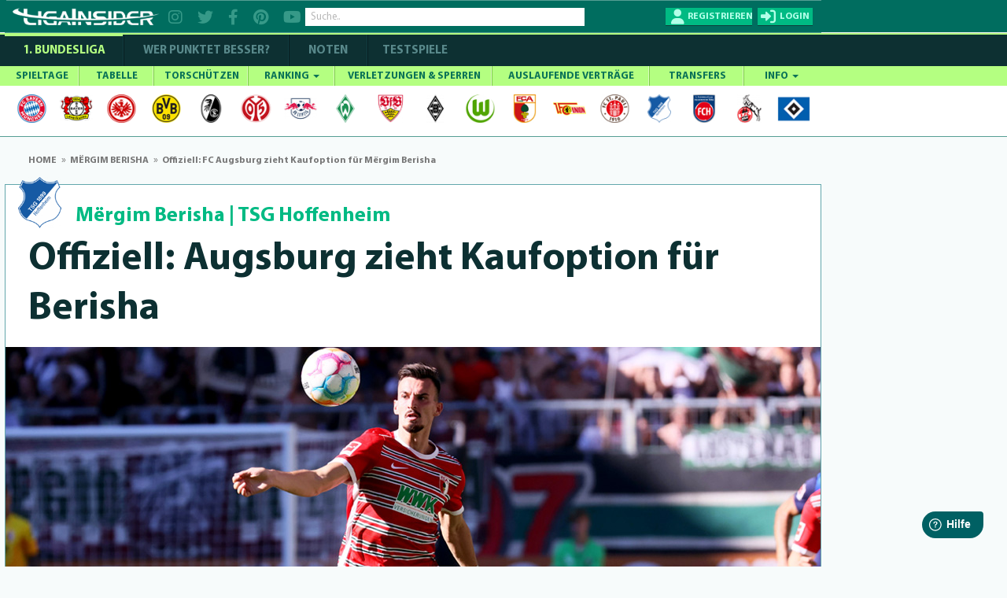

--- FILE ---
content_type: text/html; charset=utf-8
request_url: https://www.ligainsider.de/mergim-berisha_13386/offiziell-fc-augsburg-zieht-kaufoption-fuer-mergim-berisha-339936/
body_size: 33721
content:
<!DOCTYPE HTML>
<html lang="de" 
		xmlns:og="http://opengraphprotocol.org/schema/"
		xmlns:fb="http://www.facebook.com/2008/fbml">
	<head>
		<meta http-equiv="Content-Type" content="text/html; charset=utf-8" />
		<meta name="viewport" content="width=1360" />
		<meta name="apple-mobile-web-app-capable" content="yes" />
		        <meta name="title" content="Offiziell: FC Augsburg zieht Kaufoption für Mërgim Berisha">
        <title>Offiziell: FC Augsburg zieht Kaufoption für Mërgim Berisha</title>
		<meta name="description" content="Der FC Augsburg hat die Kaufoption für Mërgim Berisha gezogen. Das teilte der Fenerbahçe SK[…]">
		<meta name="keywords" content="Fußball, Sport, 1. Bundesliga, 2025/26, Mërgim Berisha, TSG Hoffenheim, Stürmer, News, Wechsel, Transfers, Verletzungen, Bilanz, Quote, Statistik">
		            <meta name="robots" content="index, follow" />
            <meta name="googlebot" content="index, follow, max-snippet:-1, max-image-preview:large, max-video-preview:-1" />
            <meta name="bingbot" content="index, follow, max-snippet:-1, max-image-preview:large, max-video-preview:-1" />
				    		<meta name="news_keywords" content="Sport, Mërgim Berisha, 1. Bundesliga">
    		<meta name="DC.date.issued" content="2023-07-02T14:11:00+02:00"/>
    		<meta name="last-modified" content="2023-07-02T14:11:00+02:00"/>
    		<meta http-equiv="last-modified" content="2023-07-02T14:11:00+02:00"/>
    		<meta name="date" content="2023-07-02T14:11:00+02:00" />
    		<meta name="author" content="LigaInsider GmbH"/>
    		<meta name="publisher" content="LigaInsider GmbH"/>
    		<meta name="copyright" content="LigaInsider GmbH 2010 - 2026"/>
    		<meta name="distribution" content="global"/>
    		<meta name="email" content="support@ligainsider.de" />
    		<meta name="language" content="Deutsch"/>
    									<link rel="canonical" href="https://www.ligainsider.de/mergim-berisha_13386/offiziell-fc-augsburg-zieht-kaufoption-fuer-mergim-berisha-339936/" />
							<link rel="amphtml" href="https://www.ligainsider.de/mobile/amp/mergim-berisha_13386/offiziell-fc-augsburg-zieht-kaufoption-fuer-mergim-berisha-339936/" />
						    <link rel="alternate" media="only screen and (max-width: 640px)" href="https://www.ligainsider.de/mobile/mergim-berisha_13386/offiziell-fc-augsburg-zieht-kaufoption-fuer-mergim-berisha-339936/" />
				<link rel="publisher" href="https://plus.google.com/b/101208492341690312283/"  />
		<meta name="msvalidate.01" content="69DE6F67D30B6A68C6FAF50B6D429EA6" />
		<!-- Google Site Verification -->
		<meta name="google-site-verification" content="RPf0tGjke_zMLzNuqBtGBf9T13FwTm4VZGaOu_cp9qw">
		<meta name="google-site-verification" content="d4UhUatXupYOdb7jNj2nWPD8ry09Se1Pp7DFCk65Bc0" />

					<!-- FACEBOOK und Google News -->
			<link rel="image_src" href="https://cdn.ligainsider.de/uploads/2022/09/mergim-berisha-fc-augsburg-2022-23.jpg"/>
			<meta property="article:publisher" content="https://www.facebook.com/ligainsider"/>
			<meta property="og:title" content="Offiziell: FC Augsburg zieht Kaufoption für Mërgim Berisha">
			<meta property="og:type" content="article">
			<meta property="og:url" content="https://www.ligainsider.de/mergim-berisha_13386/offiziell-fc-augsburg-zieht-kaufoption-fuer-mergim-berisha-339936/">
			<meta property="og:site_name" content="https://www.ligainsider.de">
			<meta property="og:description" content="Der FC Augsburg hat die Kaufoption für Mërgim Berisha gezogen. Das teilte der Fenerbahçe SK[…]">
			<meta property="og:image" content="https://cdn.ligainsider.de/uploads/2022/09/mergim-berisha-fc-augsburg-2022-23.jpg">
            <meta property="article:published_time" content="2023-07-02T14:11:00+02:00" />
            <meta property="article:modified_time" content="2023-07-02T14:11:00+02:00" />
			<meta name="image" content="https://cdn.ligainsider.de/uploads/2022/09/mergim-berisha-fc-augsburg-2022-23.jpg">
            <meta name="twitter:card" content="summary_large_image" />
            <meta name="twitter:title" content="Offiziell: FC Augsburg zieht Kaufoption für Mërgim Berisha" />
            <meta name="twitter:description" content="Der FC Augsburg hat die Kaufoption für Mërgim Berisha gezogen. Das teilte der Fenerbahçe SK[…]" />
            <meta name="twitter:image" content="https://cdn.ligainsider.de/uploads/2022/09/mergim-berisha-fc-augsburg-2022-23.jpg" />
            <meta name="twitter:creator" content="@ligainsider" />
            <meta name="twitter:site" content="@ligainsider" />
		
		<meta property="fb:admins" content="1285704853">


				<link rel="image_src" href="https://cdn.ligainsider.de//images/misc/thumb_logo.png">
		<meta name="mobile-web-app-capable" content="yes" />
		<meta name="apple-mobile-web-app-capable" content="yes" />
		<meta name="apple-mobile-web-app-title" content="LigaInsider" />
		<link rel="apple-touch-icon" sizes="57x57" href="https://cdn.ligainsider.de//images/favicon/apple-icon-57x57.png">
		<link rel="apple-touch-icon" sizes="60x60" href="https://cdn.ligainsider.de//images/favicon/apple-icon-60x60.png">
		<link rel="apple-touch-icon" sizes="72x72" href="https://cdn.ligainsider.de//images/favicon/apple-icon-72x72.png">
		<link rel="apple-touch-icon" sizes="76x76" href="https://cdn.ligainsider.de//images/favicon/apple-icon-76x76.png">
		<link rel="apple-touch-icon" sizes="114x114" href="https://cdn.ligainsider.de//images/favicon/apple-icon-114x114.png">
		<link rel="apple-touch-icon" sizes="120x120" href="https://cdn.ligainsider.de//images/favicon/apple-icon-120x120.png">
		<link rel="apple-touch-icon" sizes="144x144" href="https://cdn.ligainsider.de//images/favicon/apple-icon-144x144.png">
		<link rel="apple-touch-icon" sizes="152x152" href="https://cdn.ligainsider.de//images/favicon/apple-icon-152x152.png">
		<link rel="apple-touch-icon" sizes="180x180" href="https://cdn.ligainsider.de//images/favicon/apple-icon-180x180.png">
		<link rel="icon" type="image/png" sizes="192x192"  href="https://cdn.ligainsider.de//images/favicon/android-icon-192x192.png">
		<link rel="icon" type="image/png" sizes="32x32" href="https://cdn.ligainsider.de//images/favicon/favicon-32x32.png">
		<link rel="icon" type="image/png" sizes="96x96" href="https://cdn.ligainsider.de//images/favicon/favicon-96x96.png">
		<link rel="icon" type="image/png" sizes="16x16" href="https://cdn.ligainsider.de//images/favicon/favicon-16x16.png">
		<link rel="manifest" href="https://cdn.ligainsider.de//images/favicon/manifest.json">
		<!-- iPhone -->
		<link rel="apple-touch-startup-image" media="(device-width: 320px)" href="https://cdn.ligainsider.de//images/icons/webapp/apple-touch-startup-image-320x460.png">
		<!-- iPhone (Retina) -->
		<link rel="apple-touch-startup-image" media="(device-width: 320px) and (-webkit-device-pixel-ratio: 2)" href="https://cdn.ligainsider.de//images/icons/webapp/apple-touch-startup-image-640x920.png">
		<!-- iPad (portrait) -->
		<link rel="apple-touch-startup-image" media="(device-width: 768px) and (orientation: portrait)" href="https://cdn.ligainsider.de//images/icons/webapp/apple-touch-startup-image-768x1004.png">
		<!-- iPad (landscape) -->
		<link rel="apple-touch-startup-image" media="(device-width: 768px) and (orientation: landscape)" href="https://cdn.ligainsider.de//images/icons/webapp/apple-touch-startup-image-748x1024.png">
		<!-- iPad (Retina, portrait) -->
		<link rel="apple-touch-startup-image" media="(device-width: 768px) and (orientation: portrait) and (-webkit-device-pixel-ratio: 2)" href="https://cdn.ligainsider.de//images/icons/webapp/apple-touch-startup-image-1536x2008.png">
		<!-- iPad (Retina, landscape) -->
		<link rel="apple-touch-startup-image" media="(device-width: 768px) and (orientation: landscape) and (-webkit-device-pixel-ratio: 2)" href="https://cdn.ligainsider.de//images/icons/webapp/apple-touch-startup-image-1496x2048.png">


		<meta name="msapplication-TileColor" content="#ffffff">
		<meta name="msapplication-TileImage" content="/ms-icon-144x144.png">
		<meta name="theme-color" content="#ffffff">
        <!-- INFONLINE -->
        <!--script type="text/javascript" src="https://script.ioam.de/iam.js?m=1"> </script-->
        <!-- begin preload of IOM web manager -->
        
		<link rel="stylesheet" type="text/css" href="https://cdn.ligainsider.de/uploads/elements/desktop/css/bootstrap.min.css" />
		<link rel="stylesheet" type="text/css" href="https://cdn.ligainsider.de/uploads/elements/desktop/css/non-responsive.css" />
		<!--link rel="stylesheet" type="text/css" href="https://cdn.ligainsider.de/uploads/elements/desktop/css/font-awesome.min.css" /-->
        <link rel="stylesheet" type="text/css" href="https://cdnjs.cloudflare.com/ajax/libs/font-awesome/6.2.0/css/all.min.css" />
		<link rel="stylesheet" type="text/css" href="https://cdn.ligainsider.de/uploads/elements/desktop/css/bootstrap-select.css" />
		<link rel="stylesheet" type="text/css" href="https://cdn.ligainsider.de/uploads/elements/desktop/css/bootstrap-datetimepicker.css" />
		<link rel="stylesheet" type="text/css" href="https://cdn.ligainsider.de/uploads/elements/desktop/css/jquery.bxslider.css" />
		<link rel="stylesheet" type="text/css" href="https://cdn.ligainsider.de/uploads/elements/desktop/css/jquery-te-1.4.0.css" />
		<link rel="stylesheet" type="text/css" href="https://cdn.ligainsider.de/uploads/elements/desktop/css/uniform.default.css" />
        		    <link rel="stylesheet" type="text/css" href="https://cdn.ligainsider.de/uploads/elements/desktop/css/style.min.css?version=71cpcvbpa6tjYJ5P" media="all" />
        		<link rel="stylesheet" type="text/css" href="https://cdn.ligainsider.de/uploads/elements/desktop/css/fileinput.css" />
		<link rel="stylesheet" type="text/css" href="https://cdn.ligainsider.de/uploads/elements/desktop/css/bootstrap-toggle.min.css" />
		<link rel="stylesheet" type="text/css" href="https://cdn.ligainsider.de/uploads/elements/desktop/css/star-rating.min.css"  />
        <link rel="stylesheet" type="text/css" href="https://cdn.ligainsider.de/uploads/elements/desktop/css/flexslider.css"  />
    	<link rel="stylesheet" type="text/css" href="https://cdn.ligainsider.de/uploads/elements/desktop/css/theme.min.css" />
        <script type="text/javascript" src="https://cdn.ligainsider.de/uploads/elements/desktop/js/jquery.min.js"></script>

        <script>
    var dataLayer = [];
        dataLayer.push({'zone': 'newspage'});
    dataLayer.push({'showmore': 0});
        dataLayer.push({'device': 'desktop'});
</script>
        


    <script>
        dataLayer.push({'ad_forms': ['ligainsider_outstream','ligainsider_bb_1','ligainsider_bb_2','ligainsider_cs_1','ligainsider_sky_1']});
    </script>

<!-- Google Tag Manager -->
<script>(function(w,d,s,l,i){w[l]=w[l]||[];w[l].push({'gtm.start':
            new Date().getTime(),event:'gtm.js'});var f=d.getElementsByTagName(s)[0],
        j=d.createElement(s),dl=l!='dataLayer'?'&l='+l:'';j.async=true;j.src=
        'https://www.googletagmanager.com/gtm.js?id='+i+dl;f.parentNode.insertBefore(j,f);
    })(window,document,'script','dataLayer','GTM-5FDBTH');</script>
<!-- End Google Tag Manager -->

<script>
(function(){
  window._aeq = window._aeq || [];
  window._aeq.push(['setGlobalOptions', {"category":"home","keyword":"","contentpartnerId":"lig","layout":"article","device":"desktop"}]);
})();
</script>
<!--Async Tag // place this into <head></head> of website -->
<script type='text/javascript'>window.ADNPM = window.ADNPM || {};ADNPM.cmd = ADNPM.cmd || [];</script>
<script src="https://a.bf-ad.net/adengine/ligainsider/adengine.js" async></script>
<script type="text/javascript">
    window.addEventListener('DOMContentLoaded', (event) => {
        window._aeq = window._aeq || [];
        var deviceMode = 'desktop';
        const slotIdList = [];

        const adSlots = document.querySelectorAll('[data-slot="ad-slot"][data-device="' + deviceMode + '"]');
        adSlots.forEach(adSlot => {
            if (!slotIdList.includes(adSlot.id)) {
                const adTagOptions = {
                    containerId: adSlot.id,
                    orientation: adSlot.dataset.orientation,
                    index: !isNaN(Number(adSlot.dataset.index)) ? Number(adSlot.dataset.index) : adSlot.dataset.index
                };

                if (adSlot.id === 'ligainsider_oop_1') {
                    adTagOptions.keyword = 'sticky';
                }

                window._aeq.push(['getAdTag', adTagOptions]);
            }
        })
    });
</script>

	</head>
	<body class=" startseite_page ">
        <!--link rel="stylesheet" href="https://cdn.consentmanager.mgr.consensu.org/delivery/cmp.min.css" /-->
<!-- Google Tag Manager (noscript) -->
<noscript><iframe src="https://www.googletagmanager.com/ns.html?id=GTM-5FDBTH"
                  height="0" width="0" style="display:none;visibility:hidden"></iframe></noscript>
<!-- End Google Tag Manager (noscript) -->
<script type="text/javascript">(function(){function i(e){if(!window.frames[e]){if(document.body&&document.body.firstChild){var t=document.body;var n=document.createElement("iframe");n.style.display="none";n.name=e;n.title=e;t.insertBefore(n,t.firstChild)}else{setTimeout(function(){i(e)},5)}}}function e(n,o,r,f,s){function e(e,t,n,i){if(typeof n!=="function"){return}if(!window[o]){window[o]=[]}var a=false;if(s){a=s(e,i,n)}if(!a){window[o].push({command:e,version:t,callback:n,parameter:i})}}e.stub=true;e.stubVersion=2;function t(i){if(!window[n]||window[n].stub!==true){return}if(!i.data){return}var a=typeof i.data==="string";var e;try{e=a?JSON.parse(i.data):i.data}catch(t){return}if(e[r]){var o=e[r];window[n](o.command,o.version,function(e,t){var n={};n[f]={returnValue:e,success:t,callId:o.callId};if(i.source){i.source.postMessage(a?JSON.stringify(n):n,"*")}},o.parameter)}}if(typeof window[n]!=="function"){window[n]=e;if(window.addEventListener){window.addEventListener("message",t,false)}else{window.attachEvent("onmessage",t)}}}e("__tcfapi","__tcfapiBuffer","__tcfapiCall","__tcfapiReturn");i("__tcfapiLocator")})();</script><script type="text/javascript">(function(){window.__gpp_addFrame=function(e){if(!window.frames[e]){if(document.body){var t=document.createElement("iframe");t.style.cssText="display:none";t.name=e;document.body.appendChild(t)}else{window.setTimeout(window.__gpp_addFrame,10,e)}}};window.__gpp_stub=function(){var e=arguments;__gpp.queue=__gpp.queue||[];__gpp.events=__gpp.events||[];if(!e.length||e.length==1&&e[0]=="queue"){return __gpp.queue}if(e.length==1&&e[0]=="events"){return __gpp.events}var t=e[0];var p=e.length>1?e[1]:null;var s=e.length>2?e[2]:null;if(t==="ping"){p({gppVersion:"1.1",cmpStatus:"stub",cmpDisplayStatus:"hidden",signalStatus:"not ready",supportedAPIs:["2:tcfeuv2","5:tcfcav1","6:uspv1","7:usnat","8:usca","9:usva","10:usco","11:usut","12:usct"],cmpId:"7",sectionList:[],applicableSections:[],gppString:"",parsedSections:{}},true)}else if(t==="addEventListener"){if(!("lastId"in __gpp)){__gpp.lastId=0}__gpp.lastId++;var n=__gpp.lastId;__gpp.events.push({id:n,callback:p,parameter:s});p({eventName:"listenerRegistered",listenerId:n,data:true,pingData:{gppVersion:"1.1",cmpStatus:"stub",cmpDisplayStatus:"hidden",signalStatus:"not ready",supportedAPIs:["2:tcfeuv2","5:tcfcav1","6:uspv1","7:usnat","8:usca","9:usva","10:usco","11:usut","12:usct"],cmpId:"7",sectionList:[],applicableSections:[],gppString:"",parsedSections:{}}},true)}else if(t==="removeEventListener"){var a=false;for(var i=0;i<__gpp.events.length;i++){if(__gpp.events[i].id==s){__gpp.events.splice(i,1);a=true;break}}p({eventName:"listenerRemoved",listenerId:s,data:a,pingData:{gppVersion:"1.1",cmpStatus:"stub",cmpDisplayStatus:"hidden",signalStatus:"not ready",supportedAPIs:["2:tcfeuv2","5:tcfcav1","6:uspv1","7:usnat","8:usca","9:usva","10:usco","11:usut","12:usct"],cmpId:"7",sectionList:[],applicableSections:[],gppString:"",parsedSections:{}}},true)}else if(t==="hasSection"){p(false,true)}else if(t==="getSection"||t==="getField"){p(null,true)}else{__gpp.queue.push([].slice.apply(e))}};window.__gpp_msghandler=function(s){var n=typeof s.data==="string";try{var e=n?JSON.parse(s.data):s.data}catch(t){var e=null}if(typeof e==="object"&&e!==null&&"__gppCall"in e){var a=e.__gppCall;window.__gpp(a.command,function(e,t){var p={__gppReturn:{returnValue:e,success:t,callId:a.callId}};s.source.postMessage(n?JSON.stringify(p):p,"*")},"parameter"in a?a.parameter:null,"version"in a?a.version:"1.1")}};if(!("__gpp"in window)||typeof window.__gpp!=="function"){window.__gpp=window.__gpp_stub;window.addEventListener("message",window.__gpp_msghandler,false);window.__gpp_addFrame("__gppLocator")}})();</script><script type="text/javascript">(function(){(function(e,i,o){var n=document.createElement("link");n.rel="preconnect";n.as="script";var t=document.createElement("link");t.rel="dns-prefetch";t.as="script";var r=document.createElement("script");r.id="spcloader";r.type="text/javascript";r["async"]=true;r.charset="utf-8";window.didomiConfig=window.didomiConfig||{};window.didomiConfig.sdkPath=window.didomiConfig.sdkPath||o||"https://sdk.privacy-center.org/";const d=window.didomiConfig.sdkPath;var a=d+e+"/loader.js?target_type=notice&target="+i;if(window.didomiConfig&&window.didomiConfig.user){var c=window.didomiConfig.user;var s=c.country;var f=c.region;if(s){a=a+"&country="+s;if(f){a=a+"&region="+f}}}n.href=d;t.href=d;r.src=a;var m=document.getElementsByTagName("script")[0];m.parentNode.insertBefore(n,m);m.parentNode.insertBefore(t,m);m.parentNode.insertBefore(r,m)})("fbc86fe2-aca2-4e66-bcf3-23a4d1347318","MLi4Thn2")})();</script>

        
		

									<div id="div02983465904587" style="display: none;"></div>
		    	    		<div id="wrapper">

    <div class="wrapper_container">
        <div class="container header_container">
                <div class="row">
                    <div class="col-md-12">
                        <header  >
                        	
                            <div class="header_holder">
                            	<!-- TOP BAR -->
                            	                                <div class="top_header_fix">

		                        	
        
                                                                            <div class="top_header_area">
    <div class="logo pull-left"><a href="/"><img src="https://cdn.ligainsider.de/images/menu/ligainsider-logo-white.png" width="254" height="30" alt="LigaInsider Logo" title="LigaInsider.de | Aktuellste News aus der Welt des Fußballs" /></a></div>

            <div class="header_social pull-left">
            <a href="https://www.instagram.com/ligainsider/" target="_blank" title="Instagram"><i class="fa fa-instagram"></i></a>
            <a href="https://twitter.com/ligainsider" target="_blank" title="Twitter"><i class="fa fa-twitter"></i></a>
            <a href="https://www.facebook.com/ligainsider" title="Facebook" target="_blank"><i class="fa fa-facebook"></i></a>
            <a href="https://www.pinterest.de/ligainsider/" target="_blank" title="Pinterest"><i class="fa fa-pinterest"></i></a>
            <a href="https://www.youtube.com/channel/UCZi29iSZoMrP3gWC8prbxjQ" target="_blank" title="YouTube"><i class="fa fa-youtube"></i></a>
        </div>
        <div class="header_search pull-left">

        <div class="form-group "><input type="text" placeholder="Suche.." class="form-control search" data-toggle-search data-searchtype="player-verein-user" data-mode="pageview"/></div>
        <div class="header_search_result searchvalues"></div>
    </div>
            <div class="login_register pull-right">
            <div class="register_btn pull-left"><a href="javascript:void(0);" data-toggle="modal" data-target="#loginregister" class="text-uppercase" title="Registrieren"><span>Registrieren</span></a></div>
            <div class="login_btn all_drops pull-right">
                <a href="javascript:void(0)" class="click_now text-uppercase" title="Login"><span>login</span></a>
                <div class="dropdown_area">
                    <form action="/user/login/" method="post">
                        <div class="login_form_top">
                                                        <div class="kickbase_small_btn text-center"><a href="/redirect/kickbase/?type=login"></a></div>
                            <div class="form-group"><input type="text" placeholder="Nutzername/E-Mail" name="username" class="form-control"/></div>
                            <div class="form-group"><input type="password" placeholder="Passwort" name="password" class="form-control"/></div>
                            <div class="form-group">
                                <div class="well well-sm">
                                    <div class="btn-group" data-toggle="buttons">
                                        <div class="checkbox_row">
                                            <label class="btn active">
                                                <input type="checkbox" name="belogin">
                                            </label>
                                            <small>Angemeldet bleiben</small>
                                        </div>
                                    </div>
                                </div>
                            </div>
                            <div class="form-group"><input type="submit" value="LOS GEHTS"/></div>
                        </div>
                        <div class="forgot_password">
                            <a href="/passwort_vergessen/">Passwort vergessen?</a><br>
                            <a data-toggle="modal" data-target="#loginregister" href="#">Neu hier? Registrieren</a>
                        </div>
                    </form>
                </div>
            </div>
        </div>
    </div>
                                                                    </div>
                            	
                                
                            </div>
                        </header>
                        <div class="menu_area">
                            <div class="menu_bar"><a href="javascript:void(0)"></a></div>
                            <div class="menu_area_hide">
                                <!-- COMPETIION MENU -->
                                
<div class="main_menu">
    <ul class="text-uppercase">
        <li class="current_page_item"><a href="/bundesliga-news/uebersicht/" title="1. Bundesliga">1. Bundesliga</a></li>
        <li class=""><a href="/wer-punktet-besser/"  title="WER PUNKTET BESSER" >WER PUNKTET BESSER?</a></li>
                <li class=""><a href="/bundesliga/noten/spieltag/" title="NOTEN">NOTEN</a></li>
                <li class=""><a href="/testspiele-news/uebersicht/" title="Testspiele">Testspiele</a></li>

    </ul>
</div>
                                
                                <!-- NAVBAR -->
                                <nav class="navbar navbar-default" >
    <div id="navbar" class="menu_bundesliga" itemscope="itemscope" itemtype="http://www.schema.org/SiteNavigationElement">
        <ul class="nav navbar-nav text-uppercase">
                    <li class=" ">
                <a href="/bundesliga/spieltage/" title="SPIELTAGE">SPIELTAGE </a>
                            </li>
                    <li class=" ">
                <a href="/bundesliga/tabelle/" title="TABELLE">TABELLE </a>
                            </li>
                    <li class=" ">
                <a href="/bundesliga/torschuetzenliste/" title="TORSCHÜTZEN">TORSCHÜTZEN </a>
                            </li>
                    <li class="mega-dropdown ">
                <a href="javascript:void(0);" title="RANKING">RANKING <span class="caret"></span></a>
                                                                                        <ul>
                                                        <li>
                                                            
                                                        	<a href="/bundesliga/ranking-top-10/passquote/" class="dropdown_column">
                                                                <div class="ranking_photo pull-left"><span><img class="center-block" src="https://cdn.ligainsider.de//images/stats/green/passquote.png" alt="Passquote" title="Passquote" width="41" height="41"/></span></div>
                                                                <div class="ranking_info"><span>Passquote</span></div>
                                                            </a>
                                                            <a href="/bundesliga/ranking-top-10/zweikampfquote/" class="dropdown_column">
                                                                <div class="ranking_photo pull-left"><span><img class="center-block" src="https://cdn.ligainsider.de//images/stats/green/zweikampfquote.png" alt="Zweikampfquote" title="Zweikampfquote" width="41" height="41"/></span></div>
                                                                <div class="ranking_info"><span>Zweikampf- quote</span></div>
                                                            </a>
                                                            <a href="/bundesliga/ranking-top-10/luftkampfquote/" class="dropdown_column">
                                                                <div class="ranking_photo pull-left"><span><img class="center-block" src="https://cdn.ligainsider.de//images/stats/green/luftkampfquote.png" alt="Luftkampfquote" title="Luftkampfquote" width="41" height="41"/></span></div>
                                                                <div class="ranking_info"><span>Luftkampf- quote</span></div>
                                                            </a>
                                                             <a href="/bundesliga/ranking-top-10/tacklingquote/" class="dropdown_column">
                                                                <div class="ranking_photo pull-left"><span><img class="center-block" src="https://cdn.ligainsider.de//images/stats/green/tacklingquote.png" alt="Tacklingquote" title="Tacklingquote" width="41" height="41"/></span></div>
                                                                <div class="ranking_info"><span>Tacklingquote </span></div>
                                                            </a>
                                                             <a href="/bundesliga/ranking-top-10/fouls/" class="dropdown_column">
                                                                <div class="ranking_photo pull-left"><span><img class="center-block" src="https://cdn.ligainsider.de//images/stats/green/fouls.png" alt="Begangene Fouls" title="Begangene Fouls" width="41" height="41"/></span></div>
                                                                <div class="ranking_info"><span>Begangene Fouls</span></div>
                                                            </a>
                                                             <a href="/bundesliga/ranking-top-10/geklaerte-baelle/" class="dropdown_column">
                                                                <div class="ranking_photo pull-left"><span><img class="center-block" src="https://cdn.ligainsider.de//images/stats/green/geklaerte-baelle.png" alt="Geklärte Bälle" title="Geklärte Bälle" width="41" height="41"/></span></div>
                                                                <div class="ranking_info"><span>Geklärte Bälle</span></div>
                                                            </a>
                                                        </li>
                                                        <li>
                                                        	<a href="/bundesliga/ranking-top-10/abgefangene-baelle/" class="dropdown_column">
                                                                <div class="ranking_photo pull-left"><span><img src="https://cdn.ligainsider.de//images/stats/green/abgefangene-baelle.png" alt="Abgefangene- Bälle" title="Abgefangene- Bälle" width="41" height="41"></span></div>
                                                                <div class="ranking_info"><span>Abgefangene- Bälle</span></div>
                                                            </a>
                                                            <a href="/bundesliga/ranking-top-10/balleroberungen/" class="dropdown_column">
                                                                <div class="ranking_photo pull-left"><span><img src="https://cdn.ligainsider.de//images/stats/green/balleroberungen.png" alt="Balleroberungen" title="Balleroberungen" width="41" height="41"></span></div>
                                                                <div class="ranking_info"><span>Ball- eroberungen </span></div>
                                                            </a>
                                                            <a href="/bundesliga/ranking-top-10/ballverluste/" class="dropdown_column">
                                                                <div class="ranking_photo pull-left"><span><img src="https://cdn.ligainsider.de//images/stats/green/ballverluste.png" alt="Ballverluste" title="Ballverluste" width="41" height="41"></span></div>
                                                                <div class="ranking_info"><span>Ballverluste</span></div>
                                                            </a>
                                                             <a href="/bundesliga/ranking-top-10/erfolgreiche-dribblings/" class="dropdown_column">
                                                                <div class="ranking_photo pull-left"><span><img src="https://cdn.ligainsider.de//images/stats/green/erfolgreiche-dribblings.png" alt="Erfolgreiche Dribblings" title="Erfolgreiche Dribblings" width="41" height="41"></span></div>
                                                                <div class="ranking_info"><span>Erfolgreiche Dribblings</span></div>
                                                            </a>
                                                             <a href="/bundesliga/ranking-top-10/torschussvorlagen/" class="dropdown_column">
                                                               <div class="ranking_photo pull-left"><span><img src="https://cdn.ligainsider.de//images/stats/green/torschussvorlagen.png" alt="Torschussvorlagen"  title="Torschussvorlagen" width="41" height="41"></span></div>
                                                                <div class="ranking_info"><span>Torschuss- vorlagen </span></div>
                                                            </a>
                                                             <a href="/bundesliga/ranking-top-10/grosschancen-kreiert/" class="dropdown_column">
                                                               <div class="ranking_photo pull-left"><span><img src="https://cdn.ligainsider.de//images/stats/green/grosschancen-kreiert.png" alt="Kreierte Großchancen" title="Kreierte Großchancen" width="41" height="41"></span></div>
                                                                <div class="ranking_info"><span>Kreierte Großchancen</span></div>
                                                            </a>
                                                        </li> 
                                                        <li>
                                                        	<a href="/bundesliga/ranking-top-10/torschuesse/" class="dropdown_column">
                                                                <div class="ranking_photo pull-left"><span><img src="https://cdn.ligainsider.de//images/stats/green/torschuesse.png" alt="Schüsse aufs Tor" title="Schüsse aufs Tor" width="41" height="41"></span></div>
                                                                <div class="ranking_info"><span>Schüsse aufs Tor</span></div>
                                                            </a>
                                                            <a href="/bundesliga/ranking-top-10/schussgenauigkeit/" class="dropdown_column">
                                                                <div class="ranking_photo pull-left"><span><img src="https://cdn.ligainsider.de//images/stats/green/schussgenauigkeit.png" alt="Schussgenauigkeit" title="Schussgenauigkeit" width="41" height="41"></span></div>
                                                                <div class="ranking_info"><span>Schuss- genauigkeit </span></div>
                                                            </a>
                                                             <a href="/bundesliga/ranking-top-10/error/" class="dropdown_column">
                                                               <div class="ranking_photo pull-left"><span><img src="https://cdn.ligainsider.de//images/stats/green/fehler-vor-gegentoren.png" alt="Fehler vor Gegentoren" title="Fehler vor Gegentoren" width="41" height="41"></span></div>
                                                                <div class="ranking_info"><span>Fehler vor Schuss/Gegentor</span></div>
                                                            </a>    
                                                             <a href="/bundesliga/ranking-top-10/geblockte-baelle/" class="dropdown_column">
                                                               <div class="ranking_photo pull-left"><span><img src="https://cdn.ligainsider.de//images/stats/green/geblockte-baelle.png" alt="Geblockte Bälle" title="Geblockte Bälle" width="41" height="41"></span></div>
                                                                <div class="ranking_info"><span>Geblockte Bälle</span></div>
                                                            </a>                                                             
                                                            <a href="/bundesliga/ranking-top-10/abgewehrte-schuesse/" class="dropdown_column">
                                                                <div class="ranking_photo pull-left"><span><img src="https://cdn.ligainsider.de//images/stats/green/abgewehrte-schuesse.png" alt="Abgewehrte Schüsse" title="Abgewehrte Schüsse" width="41" height="41"></span></div>
                                                                <div class="ranking_info"><span>Abgewehrte Schüsse</span></div>
                                                            </a>
                                                             <a href="/bundesliga/ranking-top-10/paraden/" class="dropdown_column">
                                                                <div class="ranking_photo pull-left"><span><img src="https://cdn.ligainsider.de//images/stats/green/paraden.png" alt="Paraden" title="Paraden" width="41" height="41"></span></div>
                                                                <div class="ranking_info"><span>Paraden </span></div>
                                                            </a>
                                                        </li>
                                                        <li>
                                                             <a href="/bundesliga/ranking-top-10/weisse-weste/" class="dropdown_column">
                                                               <div class="ranking_photo pull-left"><span><img src="https://cdn.ligainsider.de//images/stats/green/weisse-weste.png" alt="Weiße Weste" title="Weiße Weste" width="41" height="41"></span></div>
                                                                <div class="ranking_info"><span>Weiße<br> Weste</span></div>
                                                            </a>                                                            
                                                        	<a href="/bundesliga/ranking-top-10/strafraumbeherrschung/" class="dropdown_column">
                                                                <div class="ranking_photo pull-left"><span><img src="https://cdn.ligainsider.de//images/stats/green/strafraumbeherrschung.png" alt="Strafraumbeherrschung" title="Strafraumbeherrschung" width="41" height="41"></span></div>
                                                                <div class="ranking_info"><span>Strafraum- beherrschung</span></div>
                                                            </a>
                                                            <a href="/bundesliga/ranking-top-10/abgewehrte-elfmeter/" class="dropdown_column">
                                                                <div class="ranking_photo pull-left"><span><img src="https://cdn.ligainsider.de//images/stats/green/abgewehrte-elfmeter.png" alt="Abgewehrte Elfmeter" title="Abgewehrte Elfmeter" width="41" height="41"></span></div>
                                                                <div class="ranking_info"><span>Abgewehrte Elfmeter</span></div>
                                                            </a>
                                                            <a href="/bundesliga/ranking-top-10/grosschancen-pariert/" class="dropdown_column">
                                                                <div class="ranking_photo pull-left"><span><img src="https://cdn.ligainsider.de//images/stats/green/grosschancen-vereitelt.png" alt="Grosschancen vereitelt" title="Grosschancen vereitelt" width="41" height="41"></span></div>
                                                                <div class="ranking_info"><span>Grosschancen vereitelt</span></div>
                                                            </a>                                           
                                                            <a href="#" class="dropdown_column">&nbsp;</a>
                                                            <a href="#" class="dropdown_column">&nbsp;</a>
                                                        </li>
                                                    </ul>                            </li>
                    <li class=" ">
                <a href="/bundesliga/verletzte-und-gesperrte-spieler/" title="VERLETZUNGEN & SPERREN">VERLETZUNGEN & SPERREN </a>
                            </li>
                    <li class=" ">
                <a href="/bundesliga/auslaufende-vertraege/" title="AUSLAUFENDE VERTRÄGE">AUSLAUFENDE VERTRÄGE </a>
                            </li>
                    <li class=" ">
                <a href="/bundesliga/transfers/" title="TRANSFERS">TRANSFERS </a>
                            </li>
                    <li class=" ">
                <a href="javascript:void(0);" title="INFO">INFO <span class="caret"></span></a>
                                    <ul>
    <li><a href="/news-posten/" title="News posten">News posten</a></li>
    <li><a href="/netiquette/" title="Netiquette">Netiquette</a></li>
    <li><a href="/meine-spieler/" title="Meine Spieler">Meine Spieler</a></li>
    <li><a href="/mein-filter/" title="Mein Filter">Mein Filter</a></li>
    <li><a href="/kader-analyse/" title="Kaderanalyse">Kaderanalyse</a></li>
    <li><a href="/deutschlands-fairste-fussballnote/" title="Note">Note</a></li>
    <li><a href="/punkte/" title="Punkte">Punkte</a></li>
    <li><a href="/modell-hintergrund/" title="Modell-Hintergrund">Modell-Hintergrund</a></li>
    <!--li><a href="/auszeichnungen/" title="Auszeichnungen">Auszeichnungen</a></li-->
</ul>
                            </li>
        
        </ul>
        <div class="clearfix"></div>
    </div><!--/.nav-collapse -->
</nav>
                                <!-- TEAMMENU -->
                                                                                                                <div class="icon_holder">
                                                                                        <ul>
                                                                                                                                                                                                                <li>
                                                        	<a href="/fc-bayern-muenchen/1/"><img src="https://cdn.ligainsider.de/images/teams/small/fc-bayern-muenchen-wappen.png"  alt="FC Bayern München" title="FC Bayern München" width="42" height="42" /></a>
                                                            <ul>
                                                            	<li><a href="/fc-bayern-muenchen/1/">Aufstellung</a></li>
                                                                <li><a href="/fc-bayern-muenchen/1/kaderanalyse/">Kaderanalyse</a></li>
                                                                <li><a href="/fc-bayern-muenchen/1/verein/news/">News</a></li>
                                                                <li><a href="/fc-bayern-muenchen/1/kader/">Kader</a></li>
                                                                <li><a href="/bundesliga/transfers/fc-bayern-muenchen/1/">Transfers</a></li>
                                                                <li><a href="/fc-bayern-muenchen/1/fragen/">Fragen</a></li>
                                                            </ul>
                                                        </li>
                                                        
                                                                                                                                                                                                                                                                    <li>
                                                        	<a href="/bayer-04-leverkusen/4/"><img src="https://cdn.ligainsider.de/images/teams/small/bayer-04-leverkusen-wappen.png"  alt="Bayer 04 Leverkusen" title="Bayer 04 Leverkusen" width="42" height="42" /></a>
                                                            <ul>
                                                            	<li><a href="/bayer-04-leverkusen/4/">Aufstellung</a></li>
                                                                <li><a href="/bayer-04-leverkusen/4/kaderanalyse/">Kaderanalyse</a></li>
                                                                <li><a href="/bayer-04-leverkusen/4/verein/news/">News</a></li>
                                                                <li><a href="/bayer-04-leverkusen/4/kader/">Kader</a></li>
                                                                <li><a href="/bundesliga/transfers/bayer-04-leverkusen/4/">Transfers</a></li>
                                                                <li><a href="/bayer-04-leverkusen/4/fragen/">Fragen</a></li>
                                                            </ul>
                                                        </li>
                                                        
                                                                                                                                                                                                                                                                    <li>
                                                        	<a href="/eintracht-frankfurt/3/"><img src="https://cdn.ligainsider.de/images/teams/small/eintracht-frankfurt-wappen.png"  alt="Eintracht Frankfurt" title="Eintracht Frankfurt" width="42" height="42" /></a>
                                                            <ul>
                                                            	<li><a href="/eintracht-frankfurt/3/">Aufstellung</a></li>
                                                                <li><a href="/eintracht-frankfurt/3/kaderanalyse/">Kaderanalyse</a></li>
                                                                <li><a href="/eintracht-frankfurt/3/verein/news/">News</a></li>
                                                                <li><a href="/eintracht-frankfurt/3/kader/">Kader</a></li>
                                                                <li><a href="/bundesliga/transfers/eintracht-frankfurt/3/">Transfers</a></li>
                                                                <li><a href="/eintracht-frankfurt/3/fragen/">Fragen</a></li>
                                                            </ul>
                                                        </li>
                                                        
                                                                                                                                                                                                                                                                    <li>
                                                        	<a href="/borussia-dortmund/14/"><img src="https://cdn.ligainsider.de/images/teams/small/borussia-dortmund-wappen.png"  alt="Borussia Dortmund" title="Borussia Dortmund" width="42" height="42" /></a>
                                                            <ul>
                                                            	<li><a href="/borussia-dortmund/14/">Aufstellung</a></li>
                                                                <li><a href="/borussia-dortmund/14/kaderanalyse/">Kaderanalyse</a></li>
                                                                <li><a href="/borussia-dortmund/14/verein/news/">News</a></li>
                                                                <li><a href="/borussia-dortmund/14/kader/">Kader</a></li>
                                                                <li><a href="/bundesliga/transfers/borussia-dortmund/14/">Transfers</a></li>
                                                                <li><a href="/borussia-dortmund/14/fragen/">Fragen</a></li>
                                                            </ul>
                                                        </li>
                                                        
                                                                                                                                                                                                                                                                    <li>
                                                        	<a href="/sc-freiburg/18/"><img src="https://cdn.ligainsider.de/images/teams/small/sc-freiburg-wappen.png"  alt="SC Freiburg" title="SC Freiburg" width="42" height="42" /></a>
                                                            <ul>
                                                            	<li><a href="/sc-freiburg/18/">Aufstellung</a></li>
                                                                <li><a href="/sc-freiburg/18/kaderanalyse/">Kaderanalyse</a></li>
                                                                <li><a href="/sc-freiburg/18/verein/news/">News</a></li>
                                                                <li><a href="/sc-freiburg/18/kader/">Kader</a></li>
                                                                <li><a href="/bundesliga/transfers/sc-freiburg/18/">Transfers</a></li>
                                                                <li><a href="/sc-freiburg/18/fragen/">Fragen</a></li>
                                                            </ul>
                                                        </li>
                                                        
                                                                                                                                                                                                                                                                    <li>
                                                        	<a href="/1-fsv-mainz-05/17/"><img src="https://cdn.ligainsider.de/images/teams/small/fsv-mainz-05-wappen.png"  alt="1. FSV Mainz 05" title="1. FSV Mainz 05" width="42" height="42" /></a>
                                                            <ul>
                                                            	<li><a href="/1-fsv-mainz-05/17/">Aufstellung</a></li>
                                                                <li><a href="/1-fsv-mainz-05/17/kaderanalyse/">Kaderanalyse</a></li>
                                                                <li><a href="/1-fsv-mainz-05/17/verein/news/">News</a></li>
                                                                <li><a href="/1-fsv-mainz-05/17/kader/">Kader</a></li>
                                                                <li><a href="/bundesliga/transfers/1-fsv-mainz-05/17/">Transfers</a></li>
                                                                <li><a href="/1-fsv-mainz-05/17/fragen/">Fragen</a></li>
                                                            </ul>
                                                        </li>
                                                        
                                                                                                                                                                                                                                                                    <li>
                                                        	<a href="/rb-leipzig/1311/"><img src="https://cdn.ligainsider.de/images/teams/small/rb-leipzig-wappen.png"  alt="RB Leipzig" title="RB Leipzig" width="42" height="42" /></a>
                                                            <ul>
                                                            	<li><a href="/rb-leipzig/1311/">Aufstellung</a></li>
                                                                <li><a href="/rb-leipzig/1311/kaderanalyse/">Kaderanalyse</a></li>
                                                                <li><a href="/rb-leipzig/1311/verein/news/">News</a></li>
                                                                <li><a href="/rb-leipzig/1311/kader/">Kader</a></li>
                                                                <li><a href="/bundesliga/transfers/rb-leipzig/1311/">Transfers</a></li>
                                                                <li><a href="/rb-leipzig/1311/fragen/">Fragen</a></li>
                                                            </ul>
                                                        </li>
                                                        
                                                                                                                                                                                                                                                                    <li>
                                                        	<a href="/sv-werder-bremen/2/"><img src="https://cdn.ligainsider.de/images/teams/small/sv-werder-bremen-wappen.png"  alt="SV Werder Bremen" title="SV Werder Bremen" width="42" height="42" /></a>
                                                            <ul>
                                                            	<li><a href="/sv-werder-bremen/2/">Aufstellung</a></li>
                                                                <li><a href="/sv-werder-bremen/2/kaderanalyse/">Kaderanalyse</a></li>
                                                                <li><a href="/sv-werder-bremen/2/verein/news/">News</a></li>
                                                                <li><a href="/sv-werder-bremen/2/kader/">Kader</a></li>
                                                                <li><a href="/bundesliga/transfers/sv-werder-bremen/2/">Transfers</a></li>
                                                                <li><a href="/sv-werder-bremen/2/fragen/">Fragen</a></li>
                                                            </ul>
                                                        </li>
                                                        
                                                                                                                                                                                                                                                                    <li>
                                                        	<a href="/vfb-stuttgart/12/"><img src="https://cdn.ligainsider.de/images/teams/small/vfb-stuttgart-wappen.png"  alt="VfB Stuttgart" title="VfB Stuttgart" width="42" height="42" /></a>
                                                            <ul>
                                                            	<li><a href="/vfb-stuttgart/12/">Aufstellung</a></li>
                                                                <li><a href="/vfb-stuttgart/12/kaderanalyse/">Kaderanalyse</a></li>
                                                                <li><a href="/vfb-stuttgart/12/verein/news/">News</a></li>
                                                                <li><a href="/vfb-stuttgart/12/kader/">Kader</a></li>
                                                                <li><a href="/bundesliga/transfers/vfb-stuttgart/12/">Transfers</a></li>
                                                                <li><a href="/vfb-stuttgart/12/fragen/">Fragen</a></li>
                                                            </ul>
                                                        </li>
                                                        
                                                                                                                                                                                                                                                                    <li>
                                                        	<a href="/borussia-moenchengladbach/5/"><img src="https://cdn.ligainsider.de/images/teams/small/borussia-moenchengladbach-wappen.png"  alt="Borussia Mönchengladbach" title="Borussia Mönchengladbach" width="42" height="42" /></a>
                                                            <ul>
                                                            	<li><a href="/borussia-moenchengladbach/5/">Aufstellung</a></li>
                                                                <li><a href="/borussia-moenchengladbach/5/kaderanalyse/">Kaderanalyse</a></li>
                                                                <li><a href="/borussia-moenchengladbach/5/verein/news/">News</a></li>
                                                                <li><a href="/borussia-moenchengladbach/5/kader/">Kader</a></li>
                                                                <li><a href="/bundesliga/transfers/borussia-moenchengladbach/5/">Transfers</a></li>
                                                                <li><a href="/borussia-moenchengladbach/5/fragen/">Fragen</a></li>
                                                            </ul>
                                                        </li>
                                                        
                                                                                                                                                                                                                                                                    <li>
                                                        	<a href="/vfl-wolfsburg/16/"><img src="https://cdn.ligainsider.de/images/teams/small/vfl-wolfsburg-wappen.png"  alt="VfL Wolfsburg" title="VfL Wolfsburg" width="42" height="42" /></a>
                                                            <ul>
                                                            	<li><a href="/vfl-wolfsburg/16/">Aufstellung</a></li>
                                                                <li><a href="/vfl-wolfsburg/16/kaderanalyse/">Kaderanalyse</a></li>
                                                                <li><a href="/vfl-wolfsburg/16/verein/news/">News</a></li>
                                                                <li><a href="/vfl-wolfsburg/16/kader/">Kader</a></li>
                                                                <li><a href="/bundesliga/transfers/vfl-wolfsburg/16/">Transfers</a></li>
                                                                <li><a href="/vfl-wolfsburg/16/fragen/">Fragen</a></li>
                                                            </ul>
                                                        </li>
                                                        
                                                                                                                                                                                                                                                                    <li>
                                                        	<a href="/fc-augsburg/21/"><img src="https://cdn.ligainsider.de/images/teams/small/fc-augsburg-wappen.png"  alt="FC Augsburg" title="FC Augsburg" width="42" height="42" /></a>
                                                            <ul>
                                                            	<li><a href="/fc-augsburg/21/">Aufstellung</a></li>
                                                                <li><a href="/fc-augsburg/21/kaderanalyse/">Kaderanalyse</a></li>
                                                                <li><a href="/fc-augsburg/21/verein/news/">News</a></li>
                                                                <li><a href="/fc-augsburg/21/kader/">Kader</a></li>
                                                                <li><a href="/bundesliga/transfers/fc-augsburg/21/">Transfers</a></li>
                                                                <li><a href="/fc-augsburg/21/fragen/">Fragen</a></li>
                                                            </ul>
                                                        </li>
                                                        
                                                                                                                                                                                                                                                                    <li>
                                                        	<a href="/1-fc-union-berlin/1246/"><img src="https://cdn.ligainsider.de/images/teams/small/1fc-union-berlin-wappen.png"  alt="1. FC Union Berlin" title="1. FC Union Berlin" width="42" height="42" /></a>
                                                            <ul>
                                                            	<li><a href="/1-fc-union-berlin/1246/">Aufstellung</a></li>
                                                                <li><a href="/1-fc-union-berlin/1246/kaderanalyse/">Kaderanalyse</a></li>
                                                                <li><a href="/1-fc-union-berlin/1246/verein/news/">News</a></li>
                                                                <li><a href="/1-fc-union-berlin/1246/kader/">Kader</a></li>
                                                                <li><a href="/bundesliga/transfers/1-fc-union-berlin/1246/">Transfers</a></li>
                                                                <li><a href="/1-fc-union-berlin/1246/fragen/">Fragen</a></li>
                                                            </ul>
                                                        </li>
                                                        
                                                                                                                                                                                                                                                                    <li>
                                                        	<a href="/fc-st-pauli/20/"><img src="https://cdn.ligainsider.de/images/teams/small/fc-st-pauli-wappen.png"  alt="FC St. Pauli" title="FC St. Pauli" width="42" height="42" /></a>
                                                            <ul>
                                                            	<li><a href="/fc-st-pauli/20/">Aufstellung</a></li>
                                                                <li><a href="/fc-st-pauli/20/kaderanalyse/">Kaderanalyse</a></li>
                                                                <li><a href="/fc-st-pauli/20/verein/news/">News</a></li>
                                                                <li><a href="/fc-st-pauli/20/kader/">Kader</a></li>
                                                                <li><a href="/bundesliga/transfers/fc-st-pauli/20/">Transfers</a></li>
                                                                <li><a href="/fc-st-pauli/20/fragen/">Fragen</a></li>
                                                            </ul>
                                                        </li>
                                                        
                                                                                                                                                                                                                                                                    <li>
                                                        	<a href="/tsg-hoffenheim/10/"><img src="https://cdn.ligainsider.de/images/teams/small/tsg-1899-hoffenheim-wappen.png"  alt="TSG Hoffenheim" title="TSG Hoffenheim" width="42" height="42" /></a>
                                                            <ul>
                                                            	<li><a href="/tsg-hoffenheim/10/">Aufstellung</a></li>
                                                                <li><a href="/tsg-hoffenheim/10/kaderanalyse/">Kaderanalyse</a></li>
                                                                <li><a href="/tsg-hoffenheim/10/verein/news/">News</a></li>
                                                                <li><a href="/tsg-hoffenheim/10/kader/">Kader</a></li>
                                                                <li><a href="/bundesliga/transfers/tsg-hoffenheim/10/">Transfers</a></li>
                                                                <li><a href="/tsg-hoffenheim/10/fragen/">Fragen</a></li>
                                                            </ul>
                                                        </li>
                                                        
                                                                                                                                                                                                                                                                    <li>
                                                        	<a href="/1-fc-heidenheim/1259/"><img src="https://cdn.ligainsider.de/images/teams/small/1fc-heidenheim-wappen.png"  alt="1. FC Heidenheim" title="1. FC Heidenheim" width="42" height="42" /></a>
                                                            <ul>
                                                            	<li><a href="/1-fc-heidenheim/1259/">Aufstellung</a></li>
                                                                <li><a href="/1-fc-heidenheim/1259/kaderanalyse/">Kaderanalyse</a></li>
                                                                <li><a href="/1-fc-heidenheim/1259/verein/news/">News</a></li>
                                                                <li><a href="/1-fc-heidenheim/1259/kader/">Kader</a></li>
                                                                <li><a href="/bundesliga/transfers/1-fc-heidenheim/1259/">Transfers</a></li>
                                                                <li><a href="/1-fc-heidenheim/1259/fragen/">Fragen</a></li>
                                                            </ul>
                                                        </li>
                                                        
                                                                                                                                                                                                                                                                    <li>
                                                        	<a href="/1-fc-koeln/15/"><img src="https://cdn.ligainsider.de/images/teams/small/1-fc-koeln-wappen.png"  alt="1. FC Köln" title="1. FC Köln" width="42" height="42" /></a>
                                                            <ul>
                                                            	<li><a href="/1-fc-koeln/15/">Aufstellung</a></li>
                                                                <li><a href="/1-fc-koeln/15/kaderanalyse/">Kaderanalyse</a></li>
                                                                <li><a href="/1-fc-koeln/15/verein/news/">News</a></li>
                                                                <li><a href="/1-fc-koeln/15/kader/">Kader</a></li>
                                                                <li><a href="/bundesliga/transfers/1-fc-koeln/15/">Transfers</a></li>
                                                                <li><a href="/1-fc-koeln/15/fragen/">Fragen</a></li>
                                                            </ul>
                                                        </li>
                                                        
                                                                                                                                                                                                                                                                    <li>
                                                        	<a href="/hamburger-sv/9/"><img src="https://cdn.ligainsider.de/images/teams/small/hamburger-sv-wappen.png"  alt="Hamburger SV" title="Hamburger SV" width="42" height="42" /></a>
                                                            <ul>
                                                            	<li><a href="/hamburger-sv/9/">Aufstellung</a></li>
                                                                <li><a href="/hamburger-sv/9/kaderanalyse/">Kaderanalyse</a></li>
                                                                <li><a href="/hamburger-sv/9/verein/news/">News</a></li>
                                                                <li><a href="/hamburger-sv/9/kader/">Kader</a></li>
                                                                <li><a href="/bundesliga/transfers/hamburger-sv/9/">Transfers</a></li>
                                                                <li><a href="/hamburger-sv/9/fragen/">Fragen</a></li>
                                                            </ul>
                                                        </li>
                                                        
                                                                                                                                                </ul>
                                                                                    </div>
                                                                        
                            </div>
                        </div>
                    </div>
                </div>
            </div>
            
            <div id="main_container"><!-- Main Container ANFANG -->
            <!-- BILLBOARD -->
            <div class="container">
                <div class="row">
                    <div class="col-md-12">
                                                    <div class="topbar">
                                <!-- BANNER & BILLBOARD bb_1 -->
                                                                                                            <div id="ligainsider_hor_1" class="topbar_inner" data-orientation="hor" data-index="1" data-slot="ad-slot" data-device="desktop"></div>                                                                                                </div>
                                            </div>
                </div>
            </div>
            
    <div class="container">
        <div class="row">
            <div class="col-md-12">
                <div class="breadcrumb">
                    <ol itemscope itemtype="http://schema.org/BreadcrumbList">
                        <li itemprop="itemListElement" itemscope
                            itemtype="http://schema.org/ListItem">
                            <a itemprop="item" href="/">
                                <span itemprop="name">HOME</span></a>
                            <meta itemprop="position" content="1" />
                        </li>
                        <li itemprop="itemListElement" itemscope
                            itemtype="http://schema.org/ListItem">
                            <a itemprop="item" href="/mergim-berisha_13386/">
                                <span itemprop="name">Mërgim Berisha</span></a>
                            <meta itemprop="position" content="2" />
                        </li>
                        <li itemprop="itemListElement" itemscope
                            itemtype="http://schema.org/ListItem">

                            <h1 itemprop="name">Offiziell: FC Augsburg zieht Kaufoption für Mërgim Berisha</h1>
                            <meta itemprop="position" content="2" />
                        </li>
                    </ol>
                </div>
                <div class="news_content center-block">
                    <div class="news_top_content" >


                        <div class="news_title_box">
                            <div class="news_top_icon"><a href="/tsg-hoffenheim/10/"><img src="https://cdn.ligainsider.de/images/teams/medium/tsg-1899-hoffenheim-wappen.png" alt=""/></a></div>
                            <strong><a href="/mergim-berisha_13386/">Mërgim Berisha</a> | <a href="/tsg-hoffenheim/10/">TSG Hoffenheim</a></strong>
                            <h2>Offiziell: Augsburg zieht Kaufoption für Berisha</h2>
                        </div>
                        <div class="news_banner">
                            <div class="banner_container">
                                                                    <img src="https://cdn.ligainsider.de/uploads/2022/09/mergim-berisha-fc-augsburg-2022-23.jpg" title="Offiziell: FC Augsburg zieht Kaufoption für Mërgim Berisha" alt="Offiziell: FC Augsburg zieht Kaufoption für Mërgim Berisha" class="fullimage" itemprop="image" />
                                                                        <span class="copyright">© imagoimages / Sportfoto Rudel</span>
                                                                                                                                    </div>
                        </div>
                        <div class="news_content_area">
                            <div class="news_content_holder center-block">
                                <div class="news_banner_info">
                                    <div class="news_small_pic">
                                        <a href="/user/profile/8585/"><img src="https://cdn.ligainsider.de/uploads/user/82f5e54d8e425cf93af25e86b4be04f8-1719437353.jpg?w=70" class="img-circle"/></a>
                                        
                                    </div>
                                    <span class="pull-left">02.07.2023 - 14:11 Uhr</span>
                                    <div class="news_small_like pull-left">
                                                                                <div class="small_like_box pull-left"><a href="#comments"><i class="fa fa-comment" aria-hidden="true"></i>
                                                <small>40</small></a></div>
                                    </div>
                                    <span class="autor_melder pull-right ">

                                         Gemeldet von: <a href="/user/profile/8585/">Bennet Stark</a>
                                                                                 | Autor: <a href="/user/profile/8585/">Bennet Stark</a>
                                                                            </span>
                                    <div class="clearfix"></div>
                                </div>
                                <div itemprop="articleBody">
                                        <p>Der FC Augsburg hat die Kaufoption für Mërgim Berisha gezogen. Das teilte der Fenerbahçe SK am Sonntag mit. Die Kosten belaufen sich dem Vernehmen nach auf rund vier Millionen Euro.</p><div id="ligainsider_out_1" data-orientation="out" data-index="1" data-slot="ad-slot" data-device="desktop"></div>
<p>Ob Berisha auch kommende Saison das Trikot der Fuggerstädter tragen wird, ist aber noch unklar. Es ist möglich, dass Augsburg den Stürmer direkt weiterverkauft.</p>
<p>Der 25-Jährige war in der vergangenen Spielzeit Stammspieler beim FCA, erzielte in 23 Ligaspielen neun Tore und steuerte vier Vorlagen bei.</p>

                                                                                                                                                                                                </div>
								                                    								
                                                                    <div class="quelle">
                                                                                    <strong>Quelle:</strong> <a class="online" href="https://twitter.com/Fenerbahce/status/1675445123818110976" target="_blank">twitter.com</a>                                                                                                                    </div>
                                                                <br />
                                                                <div class="league_average_table">
    <div class="table_title process_inner_title border_top_none">
        <div class="title_middle_holder"><div class="htitle text-uppercase text-left">LIGAINSIDER-DURCHSCHNITTSNOTE <small>in den letzten VIER Jahren</small></div></div>
    </div>
    <div class="average_table">
        <div class="average_table_row average_table_frist">
            <div class="average_column pull-left">
                <div class="player_position_photo"><a href="/mergim-berisha_13386/"><img class="img-circle" src="https://cdn.ligainsider.de/images/player/team/minor/mergim-berisha-hoffenheim-25-26.jpg" alt=""></a></div>
            </div>
                        <div class="average_column pull-left">
                <div class="middle_info">
                    <div class="team_info">
                                                <img src="https://cdn.ligainsider.de//images/rating/note-35.png" alt="">
                        <div class="team_info_box text-center note_color_35">
                            <span>3,<small>70</small> </span>
                            <strong>Note</strong>
                        </div>
                                            </div>
                </div>
            </div>
                        <div class="average_column pull-left">
                <div class="middle_info">
                    <div class="team_info">
                                                <img src="https://cdn.ligainsider.de//images/rating/note-50.png" alt="">
                        <div class="team_info_box text-center note_color_50">
                            <span>4,<small>64</small> </span>
                            <strong>Note</strong>
                        </div>
                                            </div>
                </div>
            </div>
                        <div class="average_column pull-left">
                <div class="middle_info">
                    <div class="team_info">
                                                <img src="https://cdn.ligainsider.de//images/rating/note-45.png" alt="">
                        <div class="team_info_box text-center note_color_45">
                            <span>4,<small>28</small> </span>
                            <strong>Note</strong>
                        </div>
                                            </div>
                </div>
            </div>
                        <div class="average_column pull-left">
                <div class="middle_info">
                    <div class="team_info">
                                                <img src="https://cdn.ligainsider.de//images/rating/default.png" alt="">
                        <div class="team_info_box text-center">
                            <span>-</span>
                        </div>
                                            </div>
                </div>
            </div>
                    </div>
        <div class="average_table_row text-center">
            <div class="average_column pull-left text-left"><div class="middle_info average_info"><strong>Saison</strong></div></div>
                        <div class="average_column pull-left"><div class="middle_info average_info"><strong>2022/23</strong></div></div>
                        <div class="average_column pull-left"><div class="middle_info average_info"><strong>2023/24</strong></div></div>
                        <div class="average_column pull-left"><div class="middle_info average_info"><strong>2024/25</strong></div></div>
                        <div class="average_column pull-left"><div class="middle_info average_info"><strong>2025/26</strong></div></div>
                    </div>
        <div class="average_table_row text-center">
            <div class="average_column pull-left text-left"><div class="middle_info average_info"><strong>Einsätze</strong></div></div>
                        <div class="average_column pull-left"><div class="middle_info average_info"><strong>23</strong></div></div>
                        <div class="average_column pull-left"><div class="middle_info average_info"><strong>8</strong></div></div>
                        <div class="average_column pull-left"><div class="middle_info average_info"><strong>13</strong></div></div>
                        <div class="average_column pull-left"><div class="middle_info average_info"><strong>-</strong></div></div>
                    </div>
        <!--div class="average_table_row text-center">
            <div class="average_column pull-left text-left"><div class="middle_info average_info"><strong>Spielminuten</strong></div></div>
            <div class="average_column pull-left"><div class="middle_info average_info"><span>2.372 (78%)</span></div></div>
            <div class="average_column pull-left"><div class="middle_info average_info"><span>2.688 (88%)</span></div></div>
            <div class="average_column pull-left"><div class="middle_info average_info"><span>1.065 (62%)</span></div></div>
            <div class="average_column pull-left"><div class="middle_info average_info"><span>1.765 (62%)</span></div></div>
        </div-->
    </div>
</div>
                            </div>

                                                    </div>
                    </div>
                                                                        <div class="assessment_manager_area">
    <div class="assessment_manager">
        <div class="assessment_title">
            <div class="htitle">Deine Einschätzung als Manager? <span>Stimme jetzt ab und sieh, was die Community denkt:</span></div>
            <div class="assessment_photo">
                <a href="/mergim-berisha_13386/">
                    <img class="img-circle" src="https://cdn.ligainsider.de/images/player/team/minor/mergim-berisha-hoffenheim-25-26.jpg" alt="Mërgim Berisha" title="Mërgim Berisha">
                </a>
            </div>
        </div>
        <div class="assessment_processing_holder">
            <div class="assessment_processing_box" data-newsid="339936" data-playerid="13386">
                <div class="assessment_processing_col pull-left"><a href="javascript:void(0)" data-toggle="modal" data-target="#loginregister">SPIELER KAUFEN</a></div>
                <div class="assessment_processing_col pull-left"><a href="javascript:void(0)" data-toggle="modal" data-target="#loginregister">SPIELER BEOBACHTEN</a></div>
                <div class="assessment_processing_col pull-left"><a href="javascript:void(0)" data-toggle="modal" data-target="#loginregister">SPIELER VERKAUFEN</a></div>
            </div>
            <div class="assessment_processing_bar">
                <div class="processing_area text-uppercase">
                    <div class="processing_column processing_column1 pull-left">
                        <div class="progress">
                            <div class="progress-bar" role="progressbar" aria-valuenow="63" aria-valuemin="0" aria-valuemax="100" style="width:63%"></div>
                        </div>
                        <div class="index_for_bar">
                            <div class="middle_info">
                                <div class="team_icon_area pull-left">
                                    <div class="processing_info pull-left"><span>63%</span> <small>KAUFEN!</small></div>
                                </div>
                            </div>
                        </div>
                    </div>
                    <div class="processing_column processing_column2 pull-left">
                        <div class="progress">
                            <div class="progress-bar" role="progressbar" aria-valuenow="28" aria-valuemin="0" aria-valuemax="100" style="width:28%"></div>
                        </div>
                        <div class="index_for_bar">
                            <div class="middle_info">
                                <div class="team_icon_area pull-left">
                                    <div class="processing_info pull-left"><span>28%</span> <small>BEOBACHTEN!</small></div>
                                </div>
                            </div>
                        </div>
                    </div>
                    <div class="processing_column processing_column3 pull-right">
                        <div class="progress">
                            <div class="progress-bar" role="progressbar" aria-valuenow="7" aria-valuemin="0" aria-valuemax="100" style="width:7%"></div>
                        </div>
                        <div class="index_for_bar">
                            <div class="middle_info">
                                <div class="team_icon_area pull-left">
                                    <div class="processing_info pull-left"><span>7%</span> <small>VERKAUFEN!</small></div>
                                </div>
                            </div>
                        </div>
                    </div>
                </div>
            </div>
        </div>
    </div>
</div>                                            
					


                </div>
            </div>
        </div>
    </div>

    <div class="container">
    <div class="row">
        <div class="comment_table_area center-block" id="comments">
            <ul>
                <li>
                    <div class="table_title process_inner_title all_border border_top_none">
                        <div class="title_middle_holder"><div class="htitle text-uppercase text-left">KOMMENTARE <small></small></div></div>
                    </div>
                </li>
                
                <div class="comment_info_box">
                                                                                                <div class="comment_box">
                                <input type="submit" value="REGISTRIEREN ZUM KOMMENTIEREN"  data-toggle="modal" data-target="#loginregister"/>
                            </div>
                                                            </div>

                <li class="hide" id="insertcomment"></li>
                                                <li >
            <div class="comment_table" id="commentbox-6025714">
        <div class="comment_table_row " >
        <div class="comment_column_left pull-left">
                            <a href="/user/profile/1498391/">
                    <div class="comment_photo">
                                                <img class="img-circle" src="https://cdn.ligainsider.de/images/gravatar_new_big.png?w=95" alt="JenniferiyaHorton" title="JenniferiyaHorton" >
                        <div data-toggle-followstar style="display: none">
                            <i class="user_follow fa fa-star" aria-hidden="true"></i>
                            <i class="user_follow_bg fa fa-star-o" aria-hidden="true"></i>
                        </div>
                                                
                                                <small class="text-center">0 Follower</small>
                    </div>
                    <span class="text-center comment_box_name">JenniferiyaHorton</span>
                </a>
                    </div>
        <div style="padding-bottom: 30px" class="comment_column_right pull-left comment_column_right_comment ">
            <div class="comment_info pull-left">
                <span>27.03.24</span>
                                <p itemprop="comment">
                    🍓 Junge Schulmädchen wollen ficken 👉 𝗪𝗪𝗪.𝐍𝗨𝟰.𝗙𝗨𝗡                </p>
                                <div class="like_dislike_btn">

                    <div class="like_social pull-left">
                        <a href="javascript: void(0);" class="" data-toggle="modal" data-target="#loginregister"><i class="fa fa-thumbs-up" aria-hidden="true"></i><small>0</small></a>
                    </div>
                    <div class="like_social dislike_btn pull-right">
                        <a href="javascript: void(0);" class="" data-toggle="modal" data-target="#loginregister"><i class="fa fa-thumbs-down" aria-hidden="true"></i><small>0</small></a>
                    </div>
                    <div class="clearfix"></div>
                </div>
                <div class="edit_btn_box">
                                        <div class="clearfix"></div>
                </div>
                            </div>
            <div class="comment_right_btn pull-right dropdown">
                                                                </div>
        </div>
    </div>
    <div class="comment_form_box">
        <div class="comment_form_right custom pull-right">
            <div class="select_title">
                <div class="form-group">
                    <select class="selectpicker" data-change-reportreason>
                        <!--option value="1410">Beleidigung/Beschimpfung eines anderen Users</option>
                        <option value="1411">Provokation von Fans eines Vereins / Beleidigung eines Vereins</option>
                        <option value="1412">Beleidung/Beschimpfung eines Fußballers oder Funktionärs</option-->
                        <option value="1484">Verstoß gegen die Netiquette</option>
                        <option value="1413">Individuelle Angabe</option>
                    </select>
                </div>
            </div>
            <div class="form-group">
                <textarea disabled style="background: lightgray" class="form-control" rows="10" cols="8"></textarea>
            </div>
            <div class="form_two_btn text-uppercase">
                <a href="javascript:void(0);" class="pull-right" data-close-bannbox>ABBRECHEN</a>
                <a href="javascript:void(0);" data-toggle-bannedcomment data-comment="6025714" class="pull-right " >BEITRAG MELDEN</a>
            </div>
        </div>
        <div class="clearfix"></div>
    </div>
        </div>
                        <ul>
        </ul>
            
                                </li>
                <li >
            <div class="comment_table" id="commentbox-4853644">
        <div class="comment_table_row " >
        <div class="comment_column_left pull-left">
                            <a href="/user/profile/1081416/">
                    <div class="comment_photo">
                                                <img class="img-circle" src="https://cdn.ligainsider.de/uploads/user/fea09324c5d81dfe22a7bdc7a4f8caf3-1667114022.jpg?w=95" alt="Baller44" title="Baller44" >
                        <div data-toggle-followstar style="display: none">
                            <i class="user_follow fa fa-star" aria-hidden="true"></i>
                            <i class="user_follow_bg fa fa-star-o" aria-hidden="true"></i>
                        </div>
                                                
                                                <small class="text-center">1 Follower</small>
                    </div>
                    <span class="text-center comment_box_name">Baller44</span>
                </a>
                    </div>
        <div style="padding-bottom: 30px" class="comment_column_right pull-left comment_column_right_comment ">
            <div class="comment_info pull-left">
                <span>03.07.23</span>
                                <p itemprop="comment">
                    Ich weiß das mag für manche jetzt nicht so plausibel klingen, aber für mich wäre er eine sehr gute Option für Bayerns Stürmerproblem. Berisha hat alles was ein guter Stürmer mitbringen sollte - robuster Körper, guter Abschluss, Zug zum Tor, gutes Passspiel und bindet sich bei vielen Offensivaktionen mit ein. Zudem ist er deutscher N11 Spieler der ein gutes Alter hat. Für 15-20 Mio wäre das ein ziemlich guter Deal für beide Seiten.                </p>
                                <div class="like_dislike_btn">

                    <div class="like_social pull-left">
                        <a href="javascript: void(0);" class="" data-toggle="modal" data-target="#loginregister"><i class="fa fa-thumbs-up" aria-hidden="true"></i><small>5</small></a>
                    </div>
                    <div class="like_social dislike_btn pull-right">
                        <a href="javascript: void(0);" class="" data-toggle="modal" data-target="#loginregister"><i class="fa fa-thumbs-down" aria-hidden="true"></i><small>18</small></a>
                    </div>
                    <div class="clearfix"></div>
                </div>
                <div class="edit_btn_box">
                                        <div class="clearfix"></div>
                </div>
                            </div>
            <div class="comment_right_btn pull-right dropdown">
                                                                </div>
        </div>
    </div>
    <div class="comment_form_box">
        <div class="comment_form_right custom pull-right">
            <div class="select_title">
                <div class="form-group">
                    <select class="selectpicker" data-change-reportreason>
                        <!--option value="1410">Beleidigung/Beschimpfung eines anderen Users</option>
                        <option value="1411">Provokation von Fans eines Vereins / Beleidigung eines Vereins</option>
                        <option value="1412">Beleidung/Beschimpfung eines Fußballers oder Funktionärs</option-->
                        <option value="1484">Verstoß gegen die Netiquette</option>
                        <option value="1413">Individuelle Angabe</option>
                    </select>
                </div>
            </div>
            <div class="form-group">
                <textarea disabled style="background: lightgray" class="form-control" rows="10" cols="8"></textarea>
            </div>
            <div class="form_two_btn text-uppercase">
                <a href="javascript:void(0);" class="pull-right" data-close-bannbox>ABBRECHEN</a>
                <a href="javascript:void(0);" data-toggle-bannedcomment data-comment="4853644" class="pull-right " >BEITRAG MELDEN</a>
            </div>
        </div>
        <div class="clearfix"></div>
    </div>
        </div>
                        <ul>
                                               
                <li style="display: block;">
        <div class="comment_table" id="commentbox-4853695">
                        <div class="comment_table_row" >
                <div class="comment_column_left pull-left">
                    <a href="/user/profile/1149234/">
                                                    <div class="comment_photo">
                                
                                <img class="img-circle" src="https://cdn.ligainsider.de/images/gravatar_new_big.png?w=95" alt="Fischo " title="Fischo ">
                                <div data-toggle-followstar style="display: none">
                                    <i class="user_follow fa fa-star" aria-hidden="true"></i>
                                    <i class="user_follow_bg fa fa-star-o" aria-hidden="true"></i>
                                </div>
                                                                
                                                                <small class="text-center">0 Follower</small>
                            </div>
                            <span class="text-center comment_box_name">Fischo </span>
                                            </a>
                </div>
                <div class="comment_column_right pull-left comment_column_right_reply ">
                    <div class="comment_info pull-left">
                        <span>03.07.23</span>
                                                <p>
                            Ich verstehe wo der Gedanke herkommt, allerdings haben sie mit Choupo doch schon einen qualitativ ähnlichen Stürmer. Ich denke, Bayern wird sich da ein paar Regale weiter oben bedienen                        </p>
                                                    <div class="like_dislike_btn">
                                <div class="like_social pull-left">
                                    <a href="javascript: void(0);" class="" data-toggle="modal" data-target="#loginregister"><i class="fa fa-thumbs-up" aria-hidden="true"></i><small>7</small></a>
                                </div>
                                <div class="like_social dislike_btn pull-right">
                                    <a href="javascript: void(0);" class="" data-toggle="modal" data-target="#loginregister"><i class="fa fa-thumbs-down" aria-hidden="true"></i><small>0</small></a>
                                </div>
                                <div class="clearfix"></div>
                            </div>
                            <div class="edit_btn_box">
                                
                                <div class="clearfix"></div>
                            </div>
                                            </div>
                    <div class="comment_right_btn pull-right mr-md dropdown">
                                                                                                </div>
                </div>
            </div>
            <div class="comment_form_box">
                    <div class="comment_form_right custom pull-right">
                        <div class="select_title">
                            <div class="form-group">
                                <select class="selectpicker" data-change-reportreason>
                                    <!--option value="1410">Beleidigung/Beschimpfung eines anderen Users</option>
                                    <option value="1411">Provokation von Fans eines Vereins / Beleidigung eines Vereins</option>
                                    <option value="1412">Beleidung/Beschimpfung eines Fußballers oder Funktionärs</option-->
                                    <option value="1484">Verstoß gegen die Netiquette</option>
                                    <option value="1413">Individuelle Angabe</option>
                                </select>
                            </div>
                        </div>
                        <div class="form-group">
                            <textarea disabled style="background: lightgray" class="form-control" rows="10" cols="8"></textarea>
                        </div>
                        <div class="form_two_btn text-uppercase">
                            <a href="javascript:void(0);" class="pull-right" data-close-bannbox>ABBRECHEN</a>
                            <a href="javascript:void(0);" data-toggle-bannedcomment data-comment="4853695" class="pull-right " >BEITRAG MELDEN</a>
                        </div>
                    </div>
                    <div class="clearfix"></div>
                </div>
                                </div>
    </li>
            
                            </ul>
            
                                                            </li>
                <li >
            <div class="comment_table" id="commentbox-4853543">
        <div class="comment_table_row all_border" >
        <div class="comment_column_left pull-left">
                            <a href="/user/profile/1323229/">
                    <div class="comment_photo">
                                                <img class="img-circle" src="https://cdn.ligainsider.de/images/gravatar_new_big.png?w=95" alt="Konstant Ktown" title="Konstant Ktown" >
                        <div data-toggle-followstar style="display: none">
                            <i class="user_follow fa fa-star" aria-hidden="true"></i>
                            <i class="user_follow_bg fa fa-star-o" aria-hidden="true"></i>
                        </div>
                                                
                                                <small class="text-center">1 Follower</small>
                    </div>
                    <span class="text-center comment_box_name">Konstant Ktown</span>
                </a>
                    </div>
        <div style="padding-bottom: 30px" class="comment_column_right pull-left comment_column_right_comment ">
            <div class="comment_info pull-left">
                <span>02.07.23</span>
                                <p itemprop="comment">
                    Nichtmals ein Jahr in der Buli und trotzdem gab es schon 40 LI Artikel über ihn, glaube das muss Rekord sein                </p>
                                <div class="like_dislike_btn">

                    <div class="like_social pull-left">
                        <a href="javascript: void(0);" class="" data-toggle="modal" data-target="#loginregister"><i class="fa fa-thumbs-up" aria-hidden="true"></i><small>18</small></a>
                    </div>
                    <div class="like_social dislike_btn pull-right">
                        <a href="javascript: void(0);" class="" data-toggle="modal" data-target="#loginregister"><i class="fa fa-thumbs-down" aria-hidden="true"></i><small>1</small></a>
                    </div>
                    <div class="clearfix"></div>
                </div>
                <div class="edit_btn_box">
                                        <div class="clearfix"></div>
                </div>
                            </div>
            <div class="comment_right_btn pull-right dropdown">
                                                                </div>
        </div>
    </div>
    <div class="comment_form_box">
        <div class="comment_form_right custom pull-right">
            <div class="select_title">
                <div class="form-group">
                    <select class="selectpicker" data-change-reportreason>
                        <!--option value="1410">Beleidigung/Beschimpfung eines anderen Users</option>
                        <option value="1411">Provokation von Fans eines Vereins / Beleidigung eines Vereins</option>
                        <option value="1412">Beleidung/Beschimpfung eines Fußballers oder Funktionärs</option-->
                        <option value="1484">Verstoß gegen die Netiquette</option>
                        <option value="1413">Individuelle Angabe</option>
                    </select>
                </div>
            </div>
            <div class="form-group">
                <textarea disabled style="background: lightgray" class="form-control" rows="10" cols="8"></textarea>
            </div>
            <div class="form_two_btn text-uppercase">
                <a href="javascript:void(0);" class="pull-right" data-close-bannbox>ABBRECHEN</a>
                <a href="javascript:void(0);" data-toggle-bannedcomment data-comment="4853543" class="pull-right " >BEITRAG MELDEN</a>
            </div>
        </div>
        <div class="clearfix"></div>
    </div>
        </div>
                        <ul>
        </ul>
            
                                </li>
                <li >
            <div class="comment_table" id="commentbox-4853505">
        <div class="comment_table_row " >
        <div class="comment_column_left pull-left">
                            <a href="/user/profile/9601/">
                    <div class="comment_photo">
                                                <img class="img-circle" src="https://cdn.ligainsider.de/images/gravatar_new_big.png?w=95" alt="heady2k" title="heady2k" >
                        <div data-toggle-followstar style="display: none">
                            <i class="user_follow fa fa-star" aria-hidden="true"></i>
                            <i class="user_follow_bg fa fa-star-o" aria-hidden="true"></i>
                        </div>
                                                
                                                <small class="text-center">0 Follower</small>
                    </div>
                    <span class="text-center comment_box_name">heady2k</span>
                </a>
                    </div>
        <div style="padding-bottom: 30px" class="comment_column_right pull-left comment_column_right_comment ">
            <div class="comment_info pull-left">
                <span>02.07.23</span>
                                <p itemprop="comment">
                    Dann ist Philipp raus?                </p>
                                <div class="like_dislike_btn">

                    <div class="like_social pull-left">
                        <a href="javascript: void(0);" class="" data-toggle="modal" data-target="#loginregister"><i class="fa fa-thumbs-up" aria-hidden="true"></i><small>3</small></a>
                    </div>
                    <div class="like_social dislike_btn pull-right">
                        <a href="javascript: void(0);" class="" data-toggle="modal" data-target="#loginregister"><i class="fa fa-thumbs-down" aria-hidden="true"></i><small>1</small></a>
                    </div>
                    <div class="clearfix"></div>
                </div>
                <div class="edit_btn_box">
                                        <div class="clearfix"></div>
                </div>
                            </div>
            <div class="comment_right_btn pull-right dropdown">
                                                                </div>
        </div>
    </div>
    <div class="comment_form_box">
        <div class="comment_form_right custom pull-right">
            <div class="select_title">
                <div class="form-group">
                    <select class="selectpicker" data-change-reportreason>
                        <!--option value="1410">Beleidigung/Beschimpfung eines anderen Users</option>
                        <option value="1411">Provokation von Fans eines Vereins / Beleidigung eines Vereins</option>
                        <option value="1412">Beleidung/Beschimpfung eines Fußballers oder Funktionärs</option-->
                        <option value="1484">Verstoß gegen die Netiquette</option>
                        <option value="1413">Individuelle Angabe</option>
                    </select>
                </div>
            </div>
            <div class="form-group">
                <textarea disabled style="background: lightgray" class="form-control" rows="10" cols="8"></textarea>
            </div>
            <div class="form_two_btn text-uppercase">
                <a href="javascript:void(0);" class="pull-right" data-close-bannbox>ABBRECHEN</a>
                <a href="javascript:void(0);" data-toggle-bannedcomment data-comment="4853505" class="pull-right " >BEITRAG MELDEN</a>
            </div>
        </div>
        <div class="clearfix"></div>
    </div>
        </div>
                        <ul>
                                               
                <li style="display: block;">
        <div class="comment_table" id="commentbox-4853537">
                        <div class="comment_table_row" >
                <div class="comment_column_left pull-left">
                    <a href="/user/profile/1323229/">
                                                    <div class="comment_photo">
                                
                                <img class="img-circle" src="https://cdn.ligainsider.de/images/gravatar_new_big.png?w=95" alt="Konstant Ktown" title="Konstant Ktown">
                                <div data-toggle-followstar style="display: none">
                                    <i class="user_follow fa fa-star" aria-hidden="true"></i>
                                    <i class="user_follow_bg fa fa-star-o" aria-hidden="true"></i>
                                </div>
                                                                
                                                                <small class="text-center">1 Follower</small>
                            </div>
                            <span class="text-center comment_box_name">Konstant Ktown</span>
                                            </a>
                </div>
                <div class="comment_column_right pull-left comment_column_right_reply ">
                    <div class="comment_info pull-left">
                        <span>02.07.23</span>
                                                <p>
                            zweiten Absatz lesen ….                        </p>
                                                    <div class="like_dislike_btn">
                                <div class="like_social pull-left">
                                    <a href="javascript: void(0);" class="" data-toggle="modal" data-target="#loginregister"><i class="fa fa-thumbs-up" aria-hidden="true"></i><small>0</small></a>
                                </div>
                                <div class="like_social dislike_btn pull-right">
                                    <a href="javascript: void(0);" class="" data-toggle="modal" data-target="#loginregister"><i class="fa fa-thumbs-down" aria-hidden="true"></i><small>4</small></a>
                                </div>
                                <div class="clearfix"></div>
                            </div>
                            <div class="edit_btn_box">
                                
                                <div class="clearfix"></div>
                            </div>
                                            </div>
                    <div class="comment_right_btn pull-right mr-md dropdown">
                                                                                                </div>
                </div>
            </div>
            <div class="comment_form_box">
                    <div class="comment_form_right custom pull-right">
                        <div class="select_title">
                            <div class="form-group">
                                <select class="selectpicker" data-change-reportreason>
                                    <!--option value="1410">Beleidigung/Beschimpfung eines anderen Users</option>
                                    <option value="1411">Provokation von Fans eines Vereins / Beleidigung eines Vereins</option>
                                    <option value="1412">Beleidung/Beschimpfung eines Fußballers oder Funktionärs</option-->
                                    <option value="1484">Verstoß gegen die Netiquette</option>
                                    <option value="1413">Individuelle Angabe</option>
                                </select>
                            </div>
                        </div>
                        <div class="form-group">
                            <textarea disabled style="background: lightgray" class="form-control" rows="10" cols="8"></textarea>
                        </div>
                        <div class="form_two_btn text-uppercase">
                            <a href="javascript:void(0);" class="pull-right" data-close-bannbox>ABBRECHEN</a>
                            <a href="javascript:void(0);" data-toggle-bannedcomment data-comment="4853537" class="pull-right " >BEITRAG MELDEN</a>
                        </div>
                    </div>
                    <div class="clearfix"></div>
                </div>
                                </div>
    </li>
            
                            <div class="table_title process_inner_title all_border border_top_none border_btm_none">
    <a href="javascript: void(0);" data-show-morereplys><div class="title_middle_holder full_width"><div class="htitle text-center"><span class="small_font">Weitere Antworten laden... (2)</span></div> </div></a>
</div>                                                       
                <li style="display: none;">
        <div class="comment_table" id="commentbox-4853586">
                        <div class="comment_table_row" >
                <div class="comment_column_left pull-left">
                    <a href="/user/profile/9601/">
                                                    <div class="comment_photo">
                                
                                <img class="img-circle" src="https://cdn.ligainsider.de/images/gravatar_new_big.png?w=95" alt="heady2k" title="heady2k">
                                <div data-toggle-followstar style="display: none">
                                    <i class="user_follow fa fa-star" aria-hidden="true"></i>
                                    <i class="user_follow_bg fa fa-star-o" aria-hidden="true"></i>
                                </div>
                                                                
                                                                <small class="text-center">0 Follower</small>
                            </div>
                            <span class="text-center comment_box_name">heady2k</span>
                                            </a>
                </div>
                <div class="comment_column_right pull-left comment_column_right_reply ">
                    <div class="comment_info pull-left">
                        <span>02.07.23</span>
                                                <p>
                            Kaufen (offizielle Meldung) und dann weiterverkaufen (Gerücht), wenn man plant Philipp zu kaufen. Fand die Frage nicht allzu abwägig....                        </p>
                                                    <div class="like_dislike_btn">
                                <div class="like_social pull-left">
                                    <a href="javascript: void(0);" class="" data-toggle="modal" data-target="#loginregister"><i class="fa fa-thumbs-up" aria-hidden="true"></i><small>1</small></a>
                                </div>
                                <div class="like_social dislike_btn pull-right">
                                    <a href="javascript: void(0);" class="" data-toggle="modal" data-target="#loginregister"><i class="fa fa-thumbs-down" aria-hidden="true"></i><small>0</small></a>
                                </div>
                                <div class="clearfix"></div>
                            </div>
                            <div class="edit_btn_box">
                                
                                <div class="clearfix"></div>
                            </div>
                                            </div>
                    <div class="comment_right_btn pull-right mr-md dropdown">
                                                                                                </div>
                </div>
            </div>
            <div class="comment_form_box">
                    <div class="comment_form_right custom pull-right">
                        <div class="select_title">
                            <div class="form-group">
                                <select class="selectpicker" data-change-reportreason>
                                    <!--option value="1410">Beleidigung/Beschimpfung eines anderen Users</option>
                                    <option value="1411">Provokation von Fans eines Vereins / Beleidigung eines Vereins</option>
                                    <option value="1412">Beleidung/Beschimpfung eines Fußballers oder Funktionärs</option-->
                                    <option value="1484">Verstoß gegen die Netiquette</option>
                                    <option value="1413">Individuelle Angabe</option>
                                </select>
                            </div>
                        </div>
                        <div class="form-group">
                            <textarea disabled style="background: lightgray" class="form-control" rows="10" cols="8"></textarea>
                        </div>
                        <div class="form_two_btn text-uppercase">
                            <a href="javascript:void(0);" class="pull-right" data-close-bannbox>ABBRECHEN</a>
                            <a href="javascript:void(0);" data-toggle-bannedcomment data-comment="4853586" class="pull-right " >BEITRAG MELDEN</a>
                        </div>
                    </div>
                    <div class="clearfix"></div>
                </div>
                                </div>
    </li>
            
                                                       
                <li style="display: none;">
        <div class="comment_table" id="commentbox-4853836">
                        <div class="comment_table_row" >
                <div class="comment_column_left pull-left">
                    <a href="/user/profile/1323229/">
                                                    <div class="comment_photo"></div>
                                            </a>
                </div>
                <div class="comment_column_right pull-left comment_column_right_reply ">
                    <div class="comment_info pull-left">
                        <span>03.07.23</span>
                                                <p>
                            <i>[Kommentar gelöscht]</i>                        </p>
                                            </div>
                    <div class="comment_right_btn pull-right mr-md dropdown">
                                            </div>
                </div>
            </div>
            <div class="comment_form_box">
                    <div class="comment_form_right custom pull-right">
                        <div class="select_title">
                            <div class="form-group">
                                <select class="selectpicker" data-change-reportreason>
                                    <!--option value="1410">Beleidigung/Beschimpfung eines anderen Users</option>
                                    <option value="1411">Provokation von Fans eines Vereins / Beleidigung eines Vereins</option>
                                    <option value="1412">Beleidung/Beschimpfung eines Fußballers oder Funktionärs</option-->
                                    <option value="1484">Verstoß gegen die Netiquette</option>
                                    <option value="1413">Individuelle Angabe</option>
                                </select>
                            </div>
                        </div>
                        <div class="form-group">
                            <textarea disabled style="background: lightgray" class="form-control" rows="10" cols="8"></textarea>
                        </div>
                        <div class="form_two_btn text-uppercase">
                            <a href="javascript:void(0);" class="pull-right" data-close-bannbox>ABBRECHEN</a>
                            <a href="javascript:void(0);" data-toggle-bannedcomment data-comment="4853836" class="pull-right " >BEITRAG MELDEN</a>
                        </div>
                    </div>
                    <div class="clearfix"></div>
                </div>
                                </div>
    </li>
            
                            </ul>
            
                                                            </li>
                <li >
            <div class="comment_table" id="commentbox-4853465">
        <div class="comment_table_row all_border" >
        <div class="comment_column_left pull-left">
                            <a href="/user/profile/1015148/">
                    <div class="comment_photo">
                                                <img class="img-circle" src="https://cdn.ligainsider.de/images/gravatar_new_big.png?w=95" alt="Al_Ray" title="Al_Ray" >
                        <div data-toggle-followstar style="display: none">
                            <i class="user_follow fa fa-star" aria-hidden="true"></i>
                            <i class="user_follow_bg fa fa-star-o" aria-hidden="true"></i>
                        </div>
                                                
                                                <small class="text-center">1 Follower</small>
                    </div>
                    <span class="text-center comment_box_name">Al_Ray</span>
                </a>
                    </div>
        <div style="padding-bottom: 30px" class="comment_column_right pull-left comment_column_right_comment ">
            <div class="comment_info pull-left">
                <span>02.07.23</span>
                                <p itemprop="comment">
                    Beljo ist besser...                </p>
                                <div class="like_dislike_btn">

                    <div class="like_social pull-left">
                        <a href="javascript: void(0);" class="" data-toggle="modal" data-target="#loginregister"><i class="fa fa-thumbs-up" aria-hidden="true"></i><small>2</small></a>
                    </div>
                    <div class="like_social dislike_btn pull-right">
                        <a href="javascript: void(0);" class="" data-toggle="modal" data-target="#loginregister"><i class="fa fa-thumbs-down" aria-hidden="true"></i><small>31</small></a>
                    </div>
                    <div class="clearfix"></div>
                </div>
                <div class="edit_btn_box">
                                        <div class="clearfix"></div>
                </div>
                            </div>
            <div class="comment_right_btn pull-right dropdown">
                                                                </div>
        </div>
    </div>
    <div class="comment_form_box">
        <div class="comment_form_right custom pull-right">
            <div class="select_title">
                <div class="form-group">
                    <select class="selectpicker" data-change-reportreason>
                        <!--option value="1410">Beleidigung/Beschimpfung eines anderen Users</option>
                        <option value="1411">Provokation von Fans eines Vereins / Beleidigung eines Vereins</option>
                        <option value="1412">Beleidung/Beschimpfung eines Fußballers oder Funktionärs</option-->
                        <option value="1484">Verstoß gegen die Netiquette</option>
                        <option value="1413">Individuelle Angabe</option>
                    </select>
                </div>
            </div>
            <div class="form-group">
                <textarea disabled style="background: lightgray" class="form-control" rows="10" cols="8"></textarea>
            </div>
            <div class="form_two_btn text-uppercase">
                <a href="javascript:void(0);" class="pull-right" data-close-bannbox>ABBRECHEN</a>
                <a href="javascript:void(0);" data-toggle-bannedcomment data-comment="4853465" class="pull-right " >BEITRAG MELDEN</a>
            </div>
        </div>
        <div class="clearfix"></div>
    </div>
        </div>
                        <ul>
                                               
                <li style="display: block;">
        <div class="comment_table" id="commentbox-4853470">
                        <div class="comment_table_row" >
                <div class="comment_column_left pull-left">
                    <a href="/user/profile/1283799/">
                                                    <div class="comment_photo">
                                
                                <img class="img-circle" src="https://cdn.ligainsider.de/images/gravatar_new_big.png?w=95" alt="Jan" title="Jan">
                                <div data-toggle-followstar style="display: none">
                                    <i class="user_follow fa fa-star" aria-hidden="true"></i>
                                    <i class="user_follow_bg fa fa-star-o" aria-hidden="true"></i>
                                </div>
                                                                
                                                                <small class="text-center">5 Follower</small>
                            </div>
                            <span class="text-center comment_box_name">Jan</span>
                                            </a>
                </div>
                <div class="comment_column_right pull-left comment_column_right_reply ">
                    <div class="comment_info pull-left">
                        <span>02.07.23</span>
                                                <p>
                            waschlabberst doo                        </p>
                                                    <div class="like_dislike_btn">
                                <div class="like_social pull-left">
                                    <a href="javascript: void(0);" class="" data-toggle="modal" data-target="#loginregister"><i class="fa fa-thumbs-up" aria-hidden="true"></i><small>12</small></a>
                                </div>
                                <div class="like_social dislike_btn pull-right">
                                    <a href="javascript: void(0);" class="" data-toggle="modal" data-target="#loginregister"><i class="fa fa-thumbs-down" aria-hidden="true"></i><small>3</small></a>
                                </div>
                                <div class="clearfix"></div>
                            </div>
                            <div class="edit_btn_box">
                                
                                <div class="clearfix"></div>
                            </div>
                                            </div>
                    <div class="comment_right_btn pull-right mr-md dropdown">
                                                                                                </div>
                </div>
            </div>
            <div class="comment_form_box">
                    <div class="comment_form_right custom pull-right">
                        <div class="select_title">
                            <div class="form-group">
                                <select class="selectpicker" data-change-reportreason>
                                    <!--option value="1410">Beleidigung/Beschimpfung eines anderen Users</option>
                                    <option value="1411">Provokation von Fans eines Vereins / Beleidigung eines Vereins</option>
                                    <option value="1412">Beleidung/Beschimpfung eines Fußballers oder Funktionärs</option-->
                                    <option value="1484">Verstoß gegen die Netiquette</option>
                                    <option value="1413">Individuelle Angabe</option>
                                </select>
                            </div>
                        </div>
                        <div class="form-group">
                            <textarea disabled style="background: lightgray" class="form-control" rows="10" cols="8"></textarea>
                        </div>
                        <div class="form_two_btn text-uppercase">
                            <a href="javascript:void(0);" class="pull-right" data-close-bannbox>ABBRECHEN</a>
                            <a href="javascript:void(0);" data-toggle-bannedcomment data-comment="4853470" class="pull-right " >BEITRAG MELDEN</a>
                        </div>
                    </div>
                    <div class="clearfix"></div>
                </div>
                                </div>
    </li>
            
                            <div class="table_title process_inner_title all_border border_top_none border_btm_none">
    <a href="javascript: void(0);" data-show-morereplys><div class="title_middle_holder full_width"><div class="htitle text-center"><span class="small_font">Weitere Antworten laden... (2)</span></div> </div></a>
</div>                                                       
                <li style="display: none;">
        <div class="comment_table" id="commentbox-4853478">
                        <div class="comment_table_row" >
                <div class="comment_column_left pull-left">
                    <a href="/user/profile/1063166/">
                                                    <div class="comment_photo">
                                
                                <img class="img-circle" src="https://cdn.ligainsider.de/images/gravatar_new_big.png?w=95" alt="King Arturo Team


" title="King Arturo Team


">
                                <div data-toggle-followstar style="display: none">
                                    <i class="user_follow fa fa-star" aria-hidden="true"></i>
                                    <i class="user_follow_bg fa fa-star-o" aria-hidden="true"></i>
                                </div>
                                                                
                                                                <small class="text-center">1 Follower</small>
                            </div>
                            <span class="text-center comment_box_name">King Arturo Team


</span>
                                            </a>
                </div>
                <div class="comment_column_right pull-left comment_column_right_reply ">
                    <div class="comment_info pull-left">
                        <span>02.07.23</span>
                                                <p>
                            Beljo ist gut aber nicht besser 😂                        </p>
                                                    <div class="like_dislike_btn">
                                <div class="like_social pull-left">
                                    <a href="javascript: void(0);" class="" data-toggle="modal" data-target="#loginregister"><i class="fa fa-thumbs-up" aria-hidden="true"></i><small>3</small></a>
                                </div>
                                <div class="like_social dislike_btn pull-right">
                                    <a href="javascript: void(0);" class="" data-toggle="modal" data-target="#loginregister"><i class="fa fa-thumbs-down" aria-hidden="true"></i><small>1</small></a>
                                </div>
                                <div class="clearfix"></div>
                            </div>
                            <div class="edit_btn_box">
                                
                                <div class="clearfix"></div>
                            </div>
                                            </div>
                    <div class="comment_right_btn pull-right mr-md dropdown">
                                                                                                </div>
                </div>
            </div>
            <div class="comment_form_box">
                    <div class="comment_form_right custom pull-right">
                        <div class="select_title">
                            <div class="form-group">
                                <select class="selectpicker" data-change-reportreason>
                                    <!--option value="1410">Beleidigung/Beschimpfung eines anderen Users</option>
                                    <option value="1411">Provokation von Fans eines Vereins / Beleidigung eines Vereins</option>
                                    <option value="1412">Beleidung/Beschimpfung eines Fußballers oder Funktionärs</option-->
                                    <option value="1484">Verstoß gegen die Netiquette</option>
                                    <option value="1413">Individuelle Angabe</option>
                                </select>
                            </div>
                        </div>
                        <div class="form-group">
                            <textarea disabled style="background: lightgray" class="form-control" rows="10" cols="8"></textarea>
                        </div>
                        <div class="form_two_btn text-uppercase">
                            <a href="javascript:void(0);" class="pull-right" data-close-bannbox>ABBRECHEN</a>
                            <a href="javascript:void(0);" data-toggle-bannedcomment data-comment="4853478" class="pull-right " >BEITRAG MELDEN</a>
                        </div>
                    </div>
                    <div class="clearfix"></div>
                </div>
                                </div>
    </li>
            
                                                       
                <li style="display: none;">
        <div class="comment_table" id="commentbox-4853534">
                        <div class="comment_table_row" >
                <div class="comment_column_left pull-left">
                    <a href="/user/profile/1015148/">
                                                    <div class="comment_photo">
                                
                                <img class="img-circle" src="https://cdn.ligainsider.de/images/gravatar_new_big.png?w=95" alt="Al_Ray" title="Al_Ray">
                                <div data-toggle-followstar style="display: none">
                                    <i class="user_follow fa fa-star" aria-hidden="true"></i>
                                    <i class="user_follow_bg fa fa-star-o" aria-hidden="true"></i>
                                </div>
                                                                
                                                                <small class="text-center">1 Follower</small>
                            </div>
                            <span class="text-center comment_box_name">Al_Ray</span>
                                            </a>
                </div>
                <div class="comment_column_right pull-left comment_column_right_reply ">
                    <div class="comment_info pull-left">
                        <span>02.07.23</span>
                                                <p>
                            Definitiv besser - mark my words                        </p>
                                                    <div class="like_dislike_btn">
                                <div class="like_social pull-left">
                                    <a href="javascript: void(0);" class="" data-toggle="modal" data-target="#loginregister"><i class="fa fa-thumbs-up" aria-hidden="true"></i><small>1</small></a>
                                </div>
                                <div class="like_social dislike_btn pull-right">
                                    <a href="javascript: void(0);" class="" data-toggle="modal" data-target="#loginregister"><i class="fa fa-thumbs-down" aria-hidden="true"></i><small>12</small></a>
                                </div>
                                <div class="clearfix"></div>
                            </div>
                            <div class="edit_btn_box">
                                
                                <div class="clearfix"></div>
                            </div>
                                            </div>
                    <div class="comment_right_btn pull-right mr-md dropdown">
                                                                                                </div>
                </div>
            </div>
            <div class="comment_form_box">
                    <div class="comment_form_right custom pull-right">
                        <div class="select_title">
                            <div class="form-group">
                                <select class="selectpicker" data-change-reportreason>
                                    <!--option value="1410">Beleidigung/Beschimpfung eines anderen Users</option>
                                    <option value="1411">Provokation von Fans eines Vereins / Beleidigung eines Vereins</option>
                                    <option value="1412">Beleidung/Beschimpfung eines Fußballers oder Funktionärs</option-->
                                    <option value="1484">Verstoß gegen die Netiquette</option>
                                    <option value="1413">Individuelle Angabe</option>
                                </select>
                            </div>
                        </div>
                        <div class="form-group">
                            <textarea disabled style="background: lightgray" class="form-control" rows="10" cols="8"></textarea>
                        </div>
                        <div class="form_two_btn text-uppercase">
                            <a href="javascript:void(0);" class="pull-right" data-close-bannbox>ABBRECHEN</a>
                            <a href="javascript:void(0);" data-toggle-bannedcomment data-comment="4853534" class="pull-right " >BEITRAG MELDEN</a>
                        </div>
                    </div>
                    <div class="clearfix"></div>
                </div>
                                </div>
    </li>
            
                            </ul>
            
                                                            </li>
                <li >
            <div class="comment_table" id="commentbox-4853419">
        <div class="comment_table_row all_border" >
        <div class="comment_column_left pull-left">
                            <a href="/user/profile/1063166/">
                    <div class="comment_photo">
                                                <img class="img-circle" src="https://cdn.ligainsider.de/images/gravatar_new_big.png?w=95" alt="King Arturo Team


" title="King Arturo Team


" >
                        <div data-toggle-followstar style="display: none">
                            <i class="user_follow fa fa-star" aria-hidden="true"></i>
                            <i class="user_follow_bg fa fa-star-o" aria-hidden="true"></i>
                        </div>
                                                
                                                <small class="text-center">1 Follower</small>
                    </div>
                    <span class="text-center comment_box_name">King Arturo Team


</span>
                </a>
                    </div>
        <div style="padding-bottom: 30px" class="comment_column_right pull-left comment_column_right_comment ">
            <div class="comment_info pull-left">
                <span>02.07.23</span>
                                <p itemprop="comment">
                    Ich fände es geil, wenn er beim FCA bleiben würde, aber wir können auch nichts dagegen haben wenn er z.B. für 20 Mio weiter zu den Bayern wechseln will um seinen nächsten Karriereschritt zu machen<br />
Wäre für uns Augsburger,aber trotz allem ein riesiger Verlust<br />
♥💚🤍                </p>
                                <div class="like_dislike_btn">

                    <div class="like_social pull-left">
                        <a href="javascript: void(0);" class="" data-toggle="modal" data-target="#loginregister"><i class="fa fa-thumbs-up" aria-hidden="true"></i><small>4</small></a>
                    </div>
                    <div class="like_social dislike_btn pull-right">
                        <a href="javascript: void(0);" class="" data-toggle="modal" data-target="#loginregister"><i class="fa fa-thumbs-down" aria-hidden="true"></i><small>22</small></a>
                    </div>
                    <div class="clearfix"></div>
                </div>
                <div class="edit_btn_box">
                                        <div class="clearfix"></div>
                </div>
                            </div>
            <div class="comment_right_btn pull-right dropdown">
                                                                </div>
        </div>
    </div>
    <div class="comment_form_box">
        <div class="comment_form_right custom pull-right">
            <div class="select_title">
                <div class="form-group">
                    <select class="selectpicker" data-change-reportreason>
                        <!--option value="1410">Beleidigung/Beschimpfung eines anderen Users</option>
                        <option value="1411">Provokation von Fans eines Vereins / Beleidigung eines Vereins</option>
                        <option value="1412">Beleidung/Beschimpfung eines Fußballers oder Funktionärs</option-->
                        <option value="1484">Verstoß gegen die Netiquette</option>
                        <option value="1413">Individuelle Angabe</option>
                    </select>
                </div>
            </div>
            <div class="form-group">
                <textarea disabled style="background: lightgray" class="form-control" rows="10" cols="8"></textarea>
            </div>
            <div class="form_two_btn text-uppercase">
                <a href="javascript:void(0);" class="pull-right" data-close-bannbox>ABBRECHEN</a>
                <a href="javascript:void(0);" data-toggle-bannedcomment data-comment="4853419" class="pull-right " >BEITRAG MELDEN</a>
            </div>
        </div>
        <div class="clearfix"></div>
    </div>
        </div>
                        <ul>
                                               
                <li style="display: block;">
        <div class="comment_table" id="commentbox-4853445">
                        <div class="comment_table_row" >
                <div class="comment_column_left pull-left">
                    <a href="/user/profile/1001670/">
                                                    <div class="comment_photo">
                                
                                <img class="img-circle" src="https://cdn.ligainsider.de/images/gravatar_new_big.png?w=95" alt="oleoleo99" title="oleoleo99">
                                <div data-toggle-followstar style="display: none">
                                    <i class="user_follow fa fa-star" aria-hidden="true"></i>
                                    <i class="user_follow_bg fa fa-star-o" aria-hidden="true"></i>
                                </div>
                                                                
                                                                <small class="text-center">0 Follower</small>
                            </div>
                            <span class="text-center comment_box_name">oleoleo99</span>
                                            </a>
                </div>
                <div class="comment_column_right pull-left comment_column_right_reply ">
                    <div class="comment_info pull-left">
                        <span>02.07.23</span>
                                                <p>
                            keine sorge, wird nicht passieren 😄                        </p>
                                                    <div class="like_dislike_btn">
                                <div class="like_social pull-left">
                                    <a href="javascript: void(0);" class="" data-toggle="modal" data-target="#loginregister"><i class="fa fa-thumbs-up" aria-hidden="true"></i><small>24</small></a>
                                </div>
                                <div class="like_social dislike_btn pull-right">
                                    <a href="javascript: void(0);" class="" data-toggle="modal" data-target="#loginregister"><i class="fa fa-thumbs-down" aria-hidden="true"></i><small>3</small></a>
                                </div>
                                <div class="clearfix"></div>
                            </div>
                            <div class="edit_btn_box">
                                
                                <div class="clearfix"></div>
                            </div>
                                            </div>
                    <div class="comment_right_btn pull-right mr-md dropdown">
                                                                                                </div>
                </div>
            </div>
            <div class="comment_form_box">
                    <div class="comment_form_right custom pull-right">
                        <div class="select_title">
                            <div class="form-group">
                                <select class="selectpicker" data-change-reportreason>
                                    <!--option value="1410">Beleidigung/Beschimpfung eines anderen Users</option>
                                    <option value="1411">Provokation von Fans eines Vereins / Beleidigung eines Vereins</option>
                                    <option value="1412">Beleidung/Beschimpfung eines Fußballers oder Funktionärs</option-->
                                    <option value="1484">Verstoß gegen die Netiquette</option>
                                    <option value="1413">Individuelle Angabe</option>
                                </select>
                            </div>
                        </div>
                        <div class="form-group">
                            <textarea disabled style="background: lightgray" class="form-control" rows="10" cols="8"></textarea>
                        </div>
                        <div class="form_two_btn text-uppercase">
                            <a href="javascript:void(0);" class="pull-right" data-close-bannbox>ABBRECHEN</a>
                            <a href="javascript:void(0);" data-toggle-bannedcomment data-comment="4853445" class="pull-right " >BEITRAG MELDEN</a>
                        </div>
                    </div>
                    <div class="clearfix"></div>
                </div>
                                </div>
    </li>
            
                            <div class="table_title process_inner_title all_border border_top_none border_btm_none">
    <a href="javascript: void(0);" data-show-morereplys><div class="title_middle_holder full_width"><div class="htitle text-center"><span class="small_font">Weitere Antworten laden... (5)</span></div> </div></a>
</div>                                                       
                <li style="display: none;">
        <div class="comment_table" id="commentbox-4853446">
                        <div class="comment_table_row" >
                <div class="comment_column_left pull-left">
                    <a href="/user/profile/1063166/">
                                                    <div class="comment_photo">
                                
                                <img class="img-circle" src="https://cdn.ligainsider.de/images/gravatar_new_big.png?w=95" alt="King Arturo Team


" title="King Arturo Team


">
                                <div data-toggle-followstar style="display: none">
                                    <i class="user_follow fa fa-star" aria-hidden="true"></i>
                                    <i class="user_follow_bg fa fa-star-o" aria-hidden="true"></i>
                                </div>
                                                                
                                                                <small class="text-center">1 Follower</small>
                            </div>
                            <span class="text-center comment_box_name">King Arturo Team


</span>
                                            </a>
                </div>
                <div class="comment_column_right pull-left comment_column_right_reply ">
                    <div class="comment_info pull-left">
                        <span>02.07.23</span>
                                                <p>
                            Was?? das er wechselt oder das er zu den Bayern geht❓❓                        </p>
                                                    <div class="like_dislike_btn">
                                <div class="like_social pull-left">
                                    <a href="javascript: void(0);" class="" data-toggle="modal" data-target="#loginregister"><i class="fa fa-thumbs-up" aria-hidden="true"></i><small>0</small></a>
                                </div>
                                <div class="like_social dislike_btn pull-right">
                                    <a href="javascript: void(0);" class="" data-toggle="modal" data-target="#loginregister"><i class="fa fa-thumbs-down" aria-hidden="true"></i><small>5</small></a>
                                </div>
                                <div class="clearfix"></div>
                            </div>
                            <div class="edit_btn_box">
                                
                                <div class="clearfix"></div>
                            </div>
                                            </div>
                    <div class="comment_right_btn pull-right mr-md dropdown">
                                                                                                </div>
                </div>
            </div>
            <div class="comment_form_box">
                    <div class="comment_form_right custom pull-right">
                        <div class="select_title">
                            <div class="form-group">
                                <select class="selectpicker" data-change-reportreason>
                                    <!--option value="1410">Beleidigung/Beschimpfung eines anderen Users</option>
                                    <option value="1411">Provokation von Fans eines Vereins / Beleidigung eines Vereins</option>
                                    <option value="1412">Beleidung/Beschimpfung eines Fußballers oder Funktionärs</option-->
                                    <option value="1484">Verstoß gegen die Netiquette</option>
                                    <option value="1413">Individuelle Angabe</option>
                                </select>
                            </div>
                        </div>
                        <div class="form-group">
                            <textarea disabled style="background: lightgray" class="form-control" rows="10" cols="8"></textarea>
                        </div>
                        <div class="form_two_btn text-uppercase">
                            <a href="javascript:void(0);" class="pull-right" data-close-bannbox>ABBRECHEN</a>
                            <a href="javascript:void(0);" data-toggle-bannedcomment data-comment="4853446" class="pull-right " >BEITRAG MELDEN</a>
                        </div>
                    </div>
                    <div class="clearfix"></div>
                </div>
                                </div>
    </li>
            
                                                       
                <li style="display: none;">
        <div class="comment_table" id="commentbox-4853460">
                        <div class="comment_table_row" >
                <div class="comment_column_left pull-left">
                    <a href="/user/profile/1015148/">
                                                    <div class="comment_photo">
                                
                                <img class="img-circle" src="https://cdn.ligainsider.de/images/gravatar_new_big.png?w=95" alt="Al_Ray" title="Al_Ray">
                                <div data-toggle-followstar style="display: none">
                                    <i class="user_follow fa fa-star" aria-hidden="true"></i>
                                    <i class="user_follow_bg fa fa-star-o" aria-hidden="true"></i>
                                </div>
                                                                
                                                                <small class="text-center">1 Follower</small>
                            </div>
                            <span class="text-center comment_box_name">Al_Ray</span>
                                            </a>
                </div>
                <div class="comment_column_right pull-left comment_column_right_reply ">
                    <div class="comment_info pull-left">
                        <span>02.07.23</span>
                                                <p>
                            Das er zu Bayern geht                        </p>
                                                    <div class="like_dislike_btn">
                                <div class="like_social pull-left">
                                    <a href="javascript: void(0);" class="" data-toggle="modal" data-target="#loginregister"><i class="fa fa-thumbs-up" aria-hidden="true"></i><small>7</small></a>
                                </div>
                                <div class="like_social dislike_btn pull-right">
                                    <a href="javascript: void(0);" class="" data-toggle="modal" data-target="#loginregister"><i class="fa fa-thumbs-down" aria-hidden="true"></i><small>1</small></a>
                                </div>
                                <div class="clearfix"></div>
                            </div>
                            <div class="edit_btn_box">
                                
                                <div class="clearfix"></div>
                            </div>
                                            </div>
                    <div class="comment_right_btn pull-right mr-md dropdown">
                                                                                                </div>
                </div>
            </div>
            <div class="comment_form_box">
                    <div class="comment_form_right custom pull-right">
                        <div class="select_title">
                            <div class="form-group">
                                <select class="selectpicker" data-change-reportreason>
                                    <!--option value="1410">Beleidigung/Beschimpfung eines anderen Users</option>
                                    <option value="1411">Provokation von Fans eines Vereins / Beleidigung eines Vereins</option>
                                    <option value="1412">Beleidung/Beschimpfung eines Fußballers oder Funktionärs</option-->
                                    <option value="1484">Verstoß gegen die Netiquette</option>
                                    <option value="1413">Individuelle Angabe</option>
                                </select>
                            </div>
                        </div>
                        <div class="form-group">
                            <textarea disabled style="background: lightgray" class="form-control" rows="10" cols="8"></textarea>
                        </div>
                        <div class="form_two_btn text-uppercase">
                            <a href="javascript:void(0);" class="pull-right" data-close-bannbox>ABBRECHEN</a>
                            <a href="javascript:void(0);" data-toggle-bannedcomment data-comment="4853460" class="pull-right " >BEITRAG MELDEN</a>
                        </div>
                    </div>
                    <div class="clearfix"></div>
                </div>
                                </div>
    </li>
            
                                                       
                <li style="display: none;">
        <div class="comment_table" id="commentbox-4853530">
                        <div class="comment_table_row" >
                <div class="comment_column_left pull-left">
                    <a href="/user/profile/1156328/">
                                                    <div class="comment_photo">
                                
                                <img class="img-circle" src="https://cdn.ligainsider.de/uploads/user/5513d7f2044509f4c6475404d34a54e0-1588940100.jpg?w=95" alt="bibery" title="bibery">
                                <div data-toggle-followstar style="display: none">
                                    <i class="user_follow fa fa-star" aria-hidden="true"></i>
                                    <i class="user_follow_bg fa fa-star-o" aria-hidden="true"></i>
                                </div>
                                                                
                                                                <small class="text-center">0 Follower</small>
                            </div>
                            <span class="text-center comment_box_name">bibery</span>
                                            </a>
                </div>
                <div class="comment_column_right pull-left comment_column_right_reply ">
                    <div class="comment_info pull-left">
                        <span>02.07.23</span>
                                                <p>
                            In welcher Traumwelt lebst denn du?                        </p>
                                                    <div class="like_dislike_btn">
                                <div class="like_social pull-left">
                                    <a href="javascript: void(0);" class="" data-toggle="modal" data-target="#loginregister"><i class="fa fa-thumbs-up" aria-hidden="true"></i><small>2</small></a>
                                </div>
                                <div class="like_social dislike_btn pull-right">
                                    <a href="javascript: void(0);" class="" data-toggle="modal" data-target="#loginregister"><i class="fa fa-thumbs-down" aria-hidden="true"></i><small>2</small></a>
                                </div>
                                <div class="clearfix"></div>
                            </div>
                            <div class="edit_btn_box">
                                
                                <div class="clearfix"></div>
                            </div>
                                            </div>
                    <div class="comment_right_btn pull-right mr-md dropdown">
                                                                                                </div>
                </div>
            </div>
            <div class="comment_form_box">
                    <div class="comment_form_right custom pull-right">
                        <div class="select_title">
                            <div class="form-group">
                                <select class="selectpicker" data-change-reportreason>
                                    <!--option value="1410">Beleidigung/Beschimpfung eines anderen Users</option>
                                    <option value="1411">Provokation von Fans eines Vereins / Beleidigung eines Vereins</option>
                                    <option value="1412">Beleidung/Beschimpfung eines Fußballers oder Funktionärs</option-->
                                    <option value="1484">Verstoß gegen die Netiquette</option>
                                    <option value="1413">Individuelle Angabe</option>
                                </select>
                            </div>
                        </div>
                        <div class="form-group">
                            <textarea disabled style="background: lightgray" class="form-control" rows="10" cols="8"></textarea>
                        </div>
                        <div class="form_two_btn text-uppercase">
                            <a href="javascript:void(0);" class="pull-right" data-close-bannbox>ABBRECHEN</a>
                            <a href="javascript:void(0);" data-toggle-bannedcomment data-comment="4853530" class="pull-right " >BEITRAG MELDEN</a>
                        </div>
                    </div>
                    <div class="clearfix"></div>
                </div>
                                </div>
    </li>
            
                                                       
                <li style="display: none;">
        <div class="comment_table" id="commentbox-4853535">
                        <div class="comment_table_row" >
                <div class="comment_column_left pull-left">
                    <a href="/user/profile/1063166/">
                                                    <div class="comment_photo">
                                
                                <img class="img-circle" src="https://cdn.ligainsider.de/images/gravatar_new_big.png?w=95" alt="King Arturo Team


" title="King Arturo Team


">
                                <div data-toggle-followstar style="display: none">
                                    <i class="user_follow fa fa-star" aria-hidden="true"></i>
                                    <i class="user_follow_bg fa fa-star-o" aria-hidden="true"></i>
                                </div>
                                                                
                                                                <small class="text-center">1 Follower</small>
                            </div>
                            <span class="text-center comment_box_name">King Arturo Team


</span>
                                            </a>
                </div>
                <div class="comment_column_right pull-left comment_column_right_reply ">
                    <div class="comment_info pull-left">
                        <span>02.07.23</span>
                                                <p>
                            Wieso er will Champions League spielen                        </p>
                                                    <div class="like_dislike_btn">
                                <div class="like_social pull-left">
                                    <a href="javascript: void(0);" class="" data-toggle="modal" data-target="#loginregister"><i class="fa fa-thumbs-up" aria-hidden="true"></i><small>0</small></a>
                                </div>
                                <div class="like_social dislike_btn pull-right">
                                    <a href="javascript: void(0);" class="" data-toggle="modal" data-target="#loginregister"><i class="fa fa-thumbs-down" aria-hidden="true"></i><small>4</small></a>
                                </div>
                                <div class="clearfix"></div>
                            </div>
                            <div class="edit_btn_box">
                                
                                <div class="clearfix"></div>
                            </div>
                                            </div>
                    <div class="comment_right_btn pull-right mr-md dropdown">
                                                                                                </div>
                </div>
            </div>
            <div class="comment_form_box">
                    <div class="comment_form_right custom pull-right">
                        <div class="select_title">
                            <div class="form-group">
                                <select class="selectpicker" data-change-reportreason>
                                    <!--option value="1410">Beleidigung/Beschimpfung eines anderen Users</option>
                                    <option value="1411">Provokation von Fans eines Vereins / Beleidigung eines Vereins</option>
                                    <option value="1412">Beleidung/Beschimpfung eines Fußballers oder Funktionärs</option-->
                                    <option value="1484">Verstoß gegen die Netiquette</option>
                                    <option value="1413">Individuelle Angabe</option>
                                </select>
                            </div>
                        </div>
                        <div class="form-group">
                            <textarea disabled style="background: lightgray" class="form-control" rows="10" cols="8"></textarea>
                        </div>
                        <div class="form_two_btn text-uppercase">
                            <a href="javascript:void(0);" class="pull-right" data-close-bannbox>ABBRECHEN</a>
                            <a href="javascript:void(0);" data-toggle-bannedcomment data-comment="4853535" class="pull-right " >BEITRAG MELDEN</a>
                        </div>
                    </div>
                    <div class="clearfix"></div>
                </div>
                                </div>
    </li>
            
                                                       
                <li style="display: none;">
        <div class="comment_table" id="commentbox-4853551">
                        <div class="comment_table_row" >
                <div class="comment_column_left pull-left">
                    <a href="/user/profile/1227633/">
                                                    <div class="comment_photo">
                                
                                <img class="img-circle" src="https://cdn.ligainsider.de/images/gravatar_new_big.png?w=95" alt="J31" title="J31">
                                <div data-toggle-followstar style="display: none">
                                    <i class="user_follow fa fa-star" aria-hidden="true"></i>
                                    <i class="user_follow_bg fa fa-star-o" aria-hidden="true"></i>
                                </div>
                                                                
                                                                <small class="text-center">0 Follower</small>
                            </div>
                            <span class="text-center comment_box_name">J31</span>
                                            </a>
                </div>
                <div class="comment_column_right pull-left comment_column_right_reply ">
                    <div class="comment_info pull-left">
                        <span>02.07.23</span>
                                                <p>
                            Das will Christian Groß auch                        </p>
                                                    <div class="like_dislike_btn">
                                <div class="like_social pull-left">
                                    <a href="javascript: void(0);" class="" data-toggle="modal" data-target="#loginregister"><i class="fa fa-thumbs-up" aria-hidden="true"></i><small>2</small></a>
                                </div>
                                <div class="like_social dislike_btn pull-right">
                                    <a href="javascript: void(0);" class="" data-toggle="modal" data-target="#loginregister"><i class="fa fa-thumbs-down" aria-hidden="true"></i><small>1</small></a>
                                </div>
                                <div class="clearfix"></div>
                            </div>
                            <div class="edit_btn_box">
                                
                                <div class="clearfix"></div>
                            </div>
                                            </div>
                    <div class="comment_right_btn pull-right mr-md dropdown">
                                                                                                </div>
                </div>
            </div>
            <div class="comment_form_box">
                    <div class="comment_form_right custom pull-right">
                        <div class="select_title">
                            <div class="form-group">
                                <select class="selectpicker" data-change-reportreason>
                                    <!--option value="1410">Beleidigung/Beschimpfung eines anderen Users</option>
                                    <option value="1411">Provokation von Fans eines Vereins / Beleidigung eines Vereins</option>
                                    <option value="1412">Beleidung/Beschimpfung eines Fußballers oder Funktionärs</option-->
                                    <option value="1484">Verstoß gegen die Netiquette</option>
                                    <option value="1413">Individuelle Angabe</option>
                                </select>
                            </div>
                        </div>
                        <div class="form-group">
                            <textarea disabled style="background: lightgray" class="form-control" rows="10" cols="8"></textarea>
                        </div>
                        <div class="form_two_btn text-uppercase">
                            <a href="javascript:void(0);" class="pull-right" data-close-bannbox>ABBRECHEN</a>
                            <a href="javascript:void(0);" data-toggle-bannedcomment data-comment="4853551" class="pull-right " >BEITRAG MELDEN</a>
                        </div>
                    </div>
                    <div class="clearfix"></div>
                </div>
                                </div>
    </li>
            
                            </ul>
            
                                                            </li>
                <li >
            <div class="comment_table" id="commentbox-4853402">
        <div class="comment_table_row all_border" >
        <div class="comment_column_left pull-left">
                            <a href="/user/profile/1067790/">
                    <div class="comment_photo">
                                                <img class="img-circle" src="https://cdn.ligainsider.de/images/gravatar_new_big.png?w=95" alt="GRZRTHLTKKLB " title="GRZRTHLTKKLB " >
                        <div data-toggle-followstar style="display: none">
                            <i class="user_follow fa fa-star" aria-hidden="true"></i>
                            <i class="user_follow_bg fa fa-star-o" aria-hidden="true"></i>
                        </div>
                                                
                                                <small class="text-center">1 Follower</small>
                    </div>
                    <span class="text-center comment_box_name">GRZRTHLTKKLB </span>
                </a>
                    </div>
        <div style="padding-bottom: 30px" class="comment_column_right pull-left comment_column_right_comment ">
            <div class="comment_info pull-left">
                <span>02.07.23</span>
                                <p itemprop="comment">
                    9 + 4 klingt wenig, hab den als Maschinen eingespeichert                </p>
                                <div class="like_dislike_btn">

                    <div class="like_social pull-left">
                        <a href="javascript: void(0);" class="" data-toggle="modal" data-target="#loginregister"><i class="fa fa-thumbs-up" aria-hidden="true"></i><small>0</small></a>
                    </div>
                    <div class="like_social dislike_btn pull-right">
                        <a href="javascript: void(0);" class="" data-toggle="modal" data-target="#loginregister"><i class="fa fa-thumbs-down" aria-hidden="true"></i><small>14</small></a>
                    </div>
                    <div class="clearfix"></div>
                </div>
                <div class="edit_btn_box">
                                        <div class="clearfix"></div>
                </div>
                            </div>
            <div class="comment_right_btn pull-right dropdown">
                                                                </div>
        </div>
    </div>
    <div class="comment_form_box">
        <div class="comment_form_right custom pull-right">
            <div class="select_title">
                <div class="form-group">
                    <select class="selectpicker" data-change-reportreason>
                        <!--option value="1410">Beleidigung/Beschimpfung eines anderen Users</option>
                        <option value="1411">Provokation von Fans eines Vereins / Beleidigung eines Vereins</option>
                        <option value="1412">Beleidung/Beschimpfung eines Fußballers oder Funktionärs</option-->
                        <option value="1484">Verstoß gegen die Netiquette</option>
                        <option value="1413">Individuelle Angabe</option>
                    </select>
                </div>
            </div>
            <div class="form-group">
                <textarea disabled style="background: lightgray" class="form-control" rows="10" cols="8"></textarea>
            </div>
            <div class="form_two_btn text-uppercase">
                <a href="javascript:void(0);" class="pull-right" data-close-bannbox>ABBRECHEN</a>
                <a href="javascript:void(0);" data-toggle-bannedcomment data-comment="4853402" class="pull-right " >BEITRAG MELDEN</a>
            </div>
        </div>
        <div class="clearfix"></div>
    </div>
        </div>
                        <ul>
                                               
                <li style="display: block;">
        <div class="comment_table" id="commentbox-4853417">
                        <div class="comment_table_row" >
                <div class="comment_column_left pull-left">
                    <a href="/user/profile/1063166/">
                                                    <div class="comment_photo">
                                
                                <img class="img-circle" src="https://cdn.ligainsider.de/images/gravatar_new_big.png?w=95" alt="King Arturo Team


" title="King Arturo Team


">
                                <div data-toggle-followstar style="display: none">
                                    <i class="user_follow fa fa-star" aria-hidden="true"></i>
                                    <i class="user_follow_bg fa fa-star-o" aria-hidden="true"></i>
                                </div>
                                                                
                                                                <small class="text-center">1 Follower</small>
                            </div>
                            <span class="text-center comment_box_name">King Arturo Team


</span>
                                            </a>
                </div>
                <div class="comment_column_right pull-left comment_column_right_reply ">
                    <div class="comment_info pull-left">
                        <span>02.07.23</span>
                                                <p>
                            Für 23 Spiele ist das sehr gut                        </p>
                                                    <div class="like_dislike_btn">
                                <div class="like_social pull-left">
                                    <a href="javascript: void(0);" class="" data-toggle="modal" data-target="#loginregister"><i class="fa fa-thumbs-up" aria-hidden="true"></i><small>12</small></a>
                                </div>
                                <div class="like_social dislike_btn pull-right">
                                    <a href="javascript: void(0);" class="" data-toggle="modal" data-target="#loginregister"><i class="fa fa-thumbs-down" aria-hidden="true"></i><small>1</small></a>
                                </div>
                                <div class="clearfix"></div>
                            </div>
                            <div class="edit_btn_box">
                                
                                <div class="clearfix"></div>
                            </div>
                                            </div>
                    <div class="comment_right_btn pull-right mr-md dropdown">
                                                                                                </div>
                </div>
            </div>
            <div class="comment_form_box">
                    <div class="comment_form_right custom pull-right">
                        <div class="select_title">
                            <div class="form-group">
                                <select class="selectpicker" data-change-reportreason>
                                    <!--option value="1410">Beleidigung/Beschimpfung eines anderen Users</option>
                                    <option value="1411">Provokation von Fans eines Vereins / Beleidigung eines Vereins</option>
                                    <option value="1412">Beleidung/Beschimpfung eines Fußballers oder Funktionärs</option-->
                                    <option value="1484">Verstoß gegen die Netiquette</option>
                                    <option value="1413">Individuelle Angabe</option>
                                </select>
                            </div>
                        </div>
                        <div class="form-group">
                            <textarea disabled style="background: lightgray" class="form-control" rows="10" cols="8"></textarea>
                        </div>
                        <div class="form_two_btn text-uppercase">
                            <a href="javascript:void(0);" class="pull-right" data-close-bannbox>ABBRECHEN</a>
                            <a href="javascript:void(0);" data-toggle-bannedcomment data-comment="4853417" class="pull-right " >BEITRAG MELDEN</a>
                        </div>
                    </div>
                    <div class="clearfix"></div>
                </div>
                                </div>
    </li>
            
                            <div class="table_title process_inner_title all_border border_top_none border_btm_none">
    <a href="javascript: void(0);" data-show-morereplys><div class="title_middle_holder full_width"><div class="htitle text-center"><span class="small_font">Weitere Antworten laden... (1)</span></div> </div></a>
</div>                                                       
                <li style="display: none;">
        <div class="comment_table" id="commentbox-4853447">
                        <div class="comment_table_row" >
                <div class="comment_column_left pull-left">
                    <a href="/user/profile/1094656/">
                                                    <div class="comment_photo">
                                
                                <img class="img-circle" src="https://cdn.ligainsider.de/images/gravatar_new_big.png?w=95" alt="nasazoru " title="nasazoru ">
                                <div data-toggle-followstar style="display: none">
                                    <i class="user_follow fa fa-star" aria-hidden="true"></i>
                                    <i class="user_follow_bg fa fa-star-o" aria-hidden="true"></i>
                                </div>
                                                                
                                                                <small class="text-center">0 Follower</small>
                            </div>
                            <span class="text-center comment_box_name">nasazoru </span>
                                            </a>
                </div>
                <div class="comment_column_right pull-left comment_column_right_reply ">
                    <div class="comment_info pull-left">
                        <span>02.07.23</span>
                                                <p>
                            Und vor allem da er immer wieder aus kurzen Verletzungen kam, dann aber immer wieder netzte. Was auch gleich sein größtes Problem dieses Jahr war.                        </p>
                                                    <div class="like_dislike_btn">
                                <div class="like_social pull-left">
                                    <a href="javascript: void(0);" class="" data-toggle="modal" data-target="#loginregister"><i class="fa fa-thumbs-up" aria-hidden="true"></i><small>1</small></a>
                                </div>
                                <div class="like_social dislike_btn pull-right">
                                    <a href="javascript: void(0);" class="" data-toggle="modal" data-target="#loginregister"><i class="fa fa-thumbs-down" aria-hidden="true"></i><small>0</small></a>
                                </div>
                                <div class="clearfix"></div>
                            </div>
                            <div class="edit_btn_box">
                                
                                <div class="clearfix"></div>
                            </div>
                                            </div>
                    <div class="comment_right_btn pull-right mr-md dropdown">
                                                                                                </div>
                </div>
            </div>
            <div class="comment_form_box">
                    <div class="comment_form_right custom pull-right">
                        <div class="select_title">
                            <div class="form-group">
                                <select class="selectpicker" data-change-reportreason>
                                    <!--option value="1410">Beleidigung/Beschimpfung eines anderen Users</option>
                                    <option value="1411">Provokation von Fans eines Vereins / Beleidigung eines Vereins</option>
                                    <option value="1412">Beleidung/Beschimpfung eines Fußballers oder Funktionärs</option-->
                                    <option value="1484">Verstoß gegen die Netiquette</option>
                                    <option value="1413">Individuelle Angabe</option>
                                </select>
                            </div>
                        </div>
                        <div class="form-group">
                            <textarea disabled style="background: lightgray" class="form-control" rows="10" cols="8"></textarea>
                        </div>
                        <div class="form_two_btn text-uppercase">
                            <a href="javascript:void(0);" class="pull-right" data-close-bannbox>ABBRECHEN</a>
                            <a href="javascript:void(0);" data-toggle-bannedcomment data-comment="4853447" class="pull-right " >BEITRAG MELDEN</a>
                        </div>
                    </div>
                    <div class="clearfix"></div>
                </div>
                                </div>
    </li>
            
                            </ul>
            
                                                            </li>
                <li >
            <div class="comment_table" id="commentbox-4853384">
        <div class="comment_table_row all_border" >
        <div class="comment_column_left pull-left">
                            <a href="/user/profile/1159978/">
                    <div class="comment_photo">
                                                <img class="img-circle" src="https://cdn.ligainsider.de/images/gravatar_new_big.png?w=95" alt="Wulfila" title="Wulfila" >
                        <div data-toggle-followstar style="display: none">
                            <i class="user_follow fa fa-star" aria-hidden="true"></i>
                            <i class="user_follow_bg fa fa-star-o" aria-hidden="true"></i>
                        </div>
                                                
                                                <small class="text-center">0 Follower</small>
                    </div>
                    <span class="text-center comment_box_name">Wulfila</span>
                </a>
                    </div>
        <div style="padding-bottom: 30px" class="comment_column_right pull-left comment_column_right_comment ">
            <div class="comment_info pull-left">
                <span>02.07.23</span>
                                <p itemprop="comment">
                    Anstelle von Augsburg würde ich den behalten. Für das Geld bekommt man so schnell keinen besseren - es sei denn, dass halt ein Mega-Angebot für ihn kommt.<br />
Ansonsten könnte ich mir den auch z.B. in Hoffenheim vorstellen, oder in Frankfurt als Ersatz für Kolo (ok, wäre schon etwas Down-Sizing...).                </p>
                                <div class="like_dislike_btn">

                    <div class="like_social pull-left">
                        <a href="javascript: void(0);" class="" data-toggle="modal" data-target="#loginregister"><i class="fa fa-thumbs-up" aria-hidden="true"></i><small>21</small></a>
                    </div>
                    <div class="like_social dislike_btn pull-right">
                        <a href="javascript: void(0);" class="" data-toggle="modal" data-target="#loginregister"><i class="fa fa-thumbs-down" aria-hidden="true"></i><small>0</small></a>
                    </div>
                    <div class="clearfix"></div>
                </div>
                <div class="edit_btn_box">
                                        <div class="clearfix"></div>
                </div>
                            </div>
            <div class="comment_right_btn pull-right dropdown">
                                                                </div>
        </div>
    </div>
    <div class="comment_form_box">
        <div class="comment_form_right custom pull-right">
            <div class="select_title">
                <div class="form-group">
                    <select class="selectpicker" data-change-reportreason>
                        <!--option value="1410">Beleidigung/Beschimpfung eines anderen Users</option>
                        <option value="1411">Provokation von Fans eines Vereins / Beleidigung eines Vereins</option>
                        <option value="1412">Beleidung/Beschimpfung eines Fußballers oder Funktionärs</option-->
                        <option value="1484">Verstoß gegen die Netiquette</option>
                        <option value="1413">Individuelle Angabe</option>
                    </select>
                </div>
            </div>
            <div class="form-group">
                <textarea disabled style="background: lightgray" class="form-control" rows="10" cols="8"></textarea>
            </div>
            <div class="form_two_btn text-uppercase">
                <a href="javascript:void(0);" class="pull-right" data-close-bannbox>ABBRECHEN</a>
                <a href="javascript:void(0);" data-toggle-bannedcomment data-comment="4853384" class="pull-right " >BEITRAG MELDEN</a>
            </div>
        </div>
        <div class="clearfix"></div>
    </div>
        </div>
                        <ul>
        </ul>
            
                                </li>
                <li >
            <div class="comment_table" id="commentbox-4853383">
        <div class="comment_table_row " >
        <div class="comment_column_left pull-left">
                            <a href="/user/profile/1291630/">
                    <div class="comment_photo">
                                                <img class="img-circle" src="https://cdn.ligainsider.de/images/gravatar_new_big.png?w=95" alt="Rock Lee" title="Rock Lee" >
                        <div data-toggle-followstar style="display: none">
                            <i class="user_follow fa fa-star" aria-hidden="true"></i>
                            <i class="user_follow_bg fa fa-star-o" aria-hidden="true"></i>
                        </div>
                                                
                                                <small class="text-center">0 Follower</small>
                    </div>
                    <span class="text-center comment_box_name">Rock Lee</span>
                </a>
                    </div>
        <div style="padding-bottom: 30px" class="comment_column_right pull-left comment_column_right_comment ">
            <div class="comment_info pull-left">
                <span>02.07.23</span>
                                <p itemprop="comment">
                    Wenn sie jetzt noch zwei ordentliche kreative Außen holen wird das eine sehr gute Truppe!                </p>
                                <div class="like_dislike_btn">

                    <div class="like_social pull-left">
                        <a href="javascript: void(0);" class="" data-toggle="modal" data-target="#loginregister"><i class="fa fa-thumbs-up" aria-hidden="true"></i><small>8</small></a>
                    </div>
                    <div class="like_social dislike_btn pull-right">
                        <a href="javascript: void(0);" class="" data-toggle="modal" data-target="#loginregister"><i class="fa fa-thumbs-down" aria-hidden="true"></i><small>1</small></a>
                    </div>
                    <div class="clearfix"></div>
                </div>
                <div class="edit_btn_box">
                                        <div class="clearfix"></div>
                </div>
                            </div>
            <div class="comment_right_btn pull-right dropdown">
                                                                </div>
        </div>
    </div>
    <div class="comment_form_box">
        <div class="comment_form_right custom pull-right">
            <div class="select_title">
                <div class="form-group">
                    <select class="selectpicker" data-change-reportreason>
                        <!--option value="1410">Beleidigung/Beschimpfung eines anderen Users</option>
                        <option value="1411">Provokation von Fans eines Vereins / Beleidigung eines Vereins</option>
                        <option value="1412">Beleidung/Beschimpfung eines Fußballers oder Funktionärs</option-->
                        <option value="1484">Verstoß gegen die Netiquette</option>
                        <option value="1413">Individuelle Angabe</option>
                    </select>
                </div>
            </div>
            <div class="form-group">
                <textarea disabled style="background: lightgray" class="form-control" rows="10" cols="8"></textarea>
            </div>
            <div class="form_two_btn text-uppercase">
                <a href="javascript:void(0);" class="pull-right" data-close-bannbox>ABBRECHEN</a>
                <a href="javascript:void(0);" data-toggle-bannedcomment data-comment="4853383" class="pull-right " >BEITRAG MELDEN</a>
            </div>
        </div>
        <div class="clearfix"></div>
    </div>
        </div>
                        <ul>
        </ul>
            
                                </li>
                <li >
            <div class="comment_table" id="commentbox-4853382">
        <div class="comment_table_row " >
        <div class="comment_column_left pull-left">
                            <a href="/user/profile/1023754/">
                    <div class="comment_photo">
                                                <img class="img-circle" src="https://cdn.ligainsider.de/uploads/user/9cf44b5bfd96a37178bd4f9fa20d1a52-1682445389.jpg?w=95" alt="JeromeTorarteng" title="JeromeTorarteng" >
                        <div data-toggle-followstar style="display: none">
                            <i class="user_follow fa fa-star" aria-hidden="true"></i>
                            <i class="user_follow_bg fa fa-star-o" aria-hidden="true"></i>
                        </div>
                                                
                                                <small class="text-center">0 Follower</small>
                    </div>
                    <span class="text-center comment_box_name">JeromeTorarteng</span>
                </a>
                    </div>
        <div style="padding-bottom: 30px" class="comment_column_right pull-left comment_column_right_comment ">
            <div class="comment_info pull-left">
                <span>02.07.23</span>
                                <p itemprop="comment">
                    Reuter Masterclass                </p>
                                <div class="like_dislike_btn">

                    <div class="like_social pull-left">
                        <a href="javascript: void(0);" class="" data-toggle="modal" data-target="#loginregister"><i class="fa fa-thumbs-up" aria-hidden="true"></i><small>8</small></a>
                    </div>
                    <div class="like_social dislike_btn pull-right">
                        <a href="javascript: void(0);" class="" data-toggle="modal" data-target="#loginregister"><i class="fa fa-thumbs-down" aria-hidden="true"></i><small>1</small></a>
                    </div>
                    <div class="clearfix"></div>
                </div>
                <div class="edit_btn_box">
                                        <div class="clearfix"></div>
                </div>
                            </div>
            <div class="comment_right_btn pull-right dropdown">
                                                                </div>
        </div>
    </div>
    <div class="comment_form_box">
        <div class="comment_form_right custom pull-right">
            <div class="select_title">
                <div class="form-group">
                    <select class="selectpicker" data-change-reportreason>
                        <!--option value="1410">Beleidigung/Beschimpfung eines anderen Users</option>
                        <option value="1411">Provokation von Fans eines Vereins / Beleidigung eines Vereins</option>
                        <option value="1412">Beleidung/Beschimpfung eines Fußballers oder Funktionärs</option-->
                        <option value="1484">Verstoß gegen die Netiquette</option>
                        <option value="1413">Individuelle Angabe</option>
                    </select>
                </div>
            </div>
            <div class="form-group">
                <textarea disabled style="background: lightgray" class="form-control" rows="10" cols="8"></textarea>
            </div>
            <div class="form_two_btn text-uppercase">
                <a href="javascript:void(0);" class="pull-right" data-close-bannbox>ABBRECHEN</a>
                <a href="javascript:void(0);" data-toggle-bannedcomment data-comment="4853382" class="pull-right " >BEITRAG MELDEN</a>
            </div>
        </div>
        <div class="clearfix"></div>
    </div>
        </div>
                        <ul>
        </ul>
            
                                </li>
                <li >
            <div class="comment_table" id="commentbox-4853371">
        <div class="comment_table_row " >
        <div class="comment_column_left pull-left">
                            <a href="/user/profile/1113570/">
                    <div class="comment_photo">
                                                <img class="img-circle" src="https://cdn.ligainsider.de/images/gravatar_new_big.png?w=95" alt="Sneakerh" title="Sneakerh" >
                        <div data-toggle-followstar style="display: none">
                            <i class="user_follow fa fa-star" aria-hidden="true"></i>
                            <i class="user_follow_bg fa fa-star-o" aria-hidden="true"></i>
                        </div>
                                                
                                                <small class="text-center">0 Follower</small>
                    </div>
                    <span class="text-center comment_box_name">Sneakerh</span>
                </a>
                    </div>
        <div style="padding-bottom: 30px" class="comment_column_right pull-left comment_column_right_comment ">
            <div class="comment_info pull-left">
                <span>02.07.23</span>
                                <p itemprop="comment">
                    Hauptsache Buli, würde aber einigen Vereinen gut zu Gesicht stehen - Gladbach wäre ideal, Wolfsburg mit Wind gut aufgestellt - auch Leverkusen ne Option sollte Schick nicht fit werden- bin gespannt                </p>
                                <div class="like_dislike_btn">

                    <div class="like_social pull-left">
                        <a href="javascript: void(0);" class="" data-toggle="modal" data-target="#loginregister"><i class="fa fa-thumbs-up" aria-hidden="true"></i><small>5</small></a>
                    </div>
                    <div class="like_social dislike_btn pull-right">
                        <a href="javascript: void(0);" class="" data-toggle="modal" data-target="#loginregister"><i class="fa fa-thumbs-down" aria-hidden="true"></i><small>5</small></a>
                    </div>
                    <div class="clearfix"></div>
                </div>
                <div class="edit_btn_box">
                                        <div class="clearfix"></div>
                </div>
                            </div>
            <div class="comment_right_btn pull-right dropdown">
                                                                </div>
        </div>
    </div>
    <div class="comment_form_box">
        <div class="comment_form_right custom pull-right">
            <div class="select_title">
                <div class="form-group">
                    <select class="selectpicker" data-change-reportreason>
                        <!--option value="1410">Beleidigung/Beschimpfung eines anderen Users</option>
                        <option value="1411">Provokation von Fans eines Vereins / Beleidigung eines Vereins</option>
                        <option value="1412">Beleidung/Beschimpfung eines Fußballers oder Funktionärs</option-->
                        <option value="1484">Verstoß gegen die Netiquette</option>
                        <option value="1413">Individuelle Angabe</option>
                    </select>
                </div>
            </div>
            <div class="form-group">
                <textarea disabled style="background: lightgray" class="form-control" rows="10" cols="8"></textarea>
            </div>
            <div class="form_two_btn text-uppercase">
                <a href="javascript:void(0);" class="pull-right" data-close-bannbox>ABBRECHEN</a>
                <a href="javascript:void(0);" data-toggle-bannedcomment data-comment="4853371" class="pull-right " >BEITRAG MELDEN</a>
            </div>
        </div>
        <div class="clearfix"></div>
    </div>
        </div>
                        <ul>
                                               
                <li style="display: block;">
        <div class="comment_table" id="commentbox-4853464">
                        <div class="comment_table_row" >
                <div class="comment_column_left pull-left">
                    <a href="/user/profile/1124484/">
                                                    <div class="comment_photo">
                                
                                <img class="img-circle" src="https://cdn.ligainsider.de/images/gravatar_new_big.png?w=95" alt="Lookalike" title="Lookalike">
                                <div data-toggle-followstar style="display: none">
                                    <i class="user_follow fa fa-star" aria-hidden="true"></i>
                                    <i class="user_follow_bg fa fa-star-o" aria-hidden="true"></i>
                                </div>
                                                                
                                                                <small class="text-center">0 Follower</small>
                            </div>
                            <span class="text-center comment_box_name">Lookalike</span>
                                            </a>
                </div>
                <div class="comment_column_right pull-left comment_column_right_reply ">
                    <div class="comment_info pull-left">
                        <span>02.07.23</span>
                                                <p>
                            Für Gladbach wahrscheinlich zu teuer, sofern die Kone nicht teuer verkauft bekommen.                        </p>
                                                    <div class="like_dislike_btn">
                                <div class="like_social pull-left">
                                    <a href="javascript: void(0);" class="" data-toggle="modal" data-target="#loginregister"><i class="fa fa-thumbs-up" aria-hidden="true"></i><small>6</small></a>
                                </div>
                                <div class="like_social dislike_btn pull-right">
                                    <a href="javascript: void(0);" class="" data-toggle="modal" data-target="#loginregister"><i class="fa fa-thumbs-down" aria-hidden="true"></i><small>0</small></a>
                                </div>
                                <div class="clearfix"></div>
                            </div>
                            <div class="edit_btn_box">
                                
                                <div class="clearfix"></div>
                            </div>
                                            </div>
                    <div class="comment_right_btn pull-right mr-md dropdown">
                                                                                                </div>
                </div>
            </div>
            <div class="comment_form_box">
                    <div class="comment_form_right custom pull-right">
                        <div class="select_title">
                            <div class="form-group">
                                <select class="selectpicker" data-change-reportreason>
                                    <!--option value="1410">Beleidigung/Beschimpfung eines anderen Users</option>
                                    <option value="1411">Provokation von Fans eines Vereins / Beleidigung eines Vereins</option>
                                    <option value="1412">Beleidung/Beschimpfung eines Fußballers oder Funktionärs</option-->
                                    <option value="1484">Verstoß gegen die Netiquette</option>
                                    <option value="1413">Individuelle Angabe</option>
                                </select>
                            </div>
                        </div>
                        <div class="form-group">
                            <textarea disabled style="background: lightgray" class="form-control" rows="10" cols="8"></textarea>
                        </div>
                        <div class="form_two_btn text-uppercase">
                            <a href="javascript:void(0);" class="pull-right" data-close-bannbox>ABBRECHEN</a>
                            <a href="javascript:void(0);" data-toggle-bannedcomment data-comment="4853464" class="pull-right " >BEITRAG MELDEN</a>
                        </div>
                    </div>
                    <div class="clearfix"></div>
                </div>
                                </div>
    </li>
            
                            </ul>
            
                                                            </li>
                <li >
            <div class="comment_table" id="commentbox-4853368">
        <div class="comment_table_row all_border" >
        <div class="comment_column_left pull-left">
                            <a href="/user/profile/1252527/">
                    <div class="comment_photo">
                                                <img class="img-circle" src="https://cdn.ligainsider.de/images/gravatar_new_big.png?w=95" alt="DrPrantel" title="DrPrantel" >
                        <div data-toggle-followstar style="display: none">
                            <i class="user_follow fa fa-star" aria-hidden="true"></i>
                            <i class="user_follow_bg fa fa-star-o" aria-hidden="true"></i>
                        </div>
                                                
                                                <small class="text-center">0 Follower</small>
                    </div>
                    <span class="text-center comment_box_name">DrPrantel</span>
                </a>
                    </div>
        <div style="padding-bottom: 30px" class="comment_column_right pull-left comment_column_right_comment ">
            <div class="comment_info pull-left">
                <span>02.07.23</span>
                                <p itemprop="comment">
                    Wichtig und Richtig!                </p>
                                <div class="like_dislike_btn">

                    <div class="like_social pull-left">
                        <a href="javascript: void(0);" class="" data-toggle="modal" data-target="#loginregister"><i class="fa fa-thumbs-up" aria-hidden="true"></i><small>4</small></a>
                    </div>
                    <div class="like_social dislike_btn pull-right">
                        <a href="javascript: void(0);" class="" data-toggle="modal" data-target="#loginregister"><i class="fa fa-thumbs-down" aria-hidden="true"></i><small>6</small></a>
                    </div>
                    <div class="clearfix"></div>
                </div>
                <div class="edit_btn_box">
                                        <div class="clearfix"></div>
                </div>
                            </div>
            <div class="comment_right_btn pull-right dropdown">
                                                                </div>
        </div>
    </div>
    <div class="comment_form_box">
        <div class="comment_form_right custom pull-right">
            <div class="select_title">
                <div class="form-group">
                    <select class="selectpicker" data-change-reportreason>
                        <!--option value="1410">Beleidigung/Beschimpfung eines anderen Users</option>
                        <option value="1411">Provokation von Fans eines Vereins / Beleidigung eines Vereins</option>
                        <option value="1412">Beleidung/Beschimpfung eines Fußballers oder Funktionärs</option-->
                        <option value="1484">Verstoß gegen die Netiquette</option>
                        <option value="1413">Individuelle Angabe</option>
                    </select>
                </div>
            </div>
            <div class="form-group">
                <textarea disabled style="background: lightgray" class="form-control" rows="10" cols="8"></textarea>
            </div>
            <div class="form_two_btn text-uppercase">
                <a href="javascript:void(0);" class="pull-right" data-close-bannbox>ABBRECHEN</a>
                <a href="javascript:void(0);" data-toggle-bannedcomment data-comment="4853368" class="pull-right " >BEITRAG MELDEN</a>
            </div>
        </div>
        <div class="clearfix"></div>
    </div>
        </div>
                        <ul>
        </ul>
            
                                </li>
                <li >
            <div class="comment_table" id="commentbox-4853340">
        <div class="comment_table_row " >
        <div class="comment_column_left pull-left">
                            <a href="/user/profile/1354334/">
                    <div class="comment_photo">
                                                <img class="img-circle" src="https://cdn.ligainsider.de/images/gravatar_new_big.png?w=95" alt="N0witzness" title="N0witzness" >
                        <div data-toggle-followstar style="display: none">
                            <i class="user_follow fa fa-star" aria-hidden="true"></i>
                            <i class="user_follow_bg fa fa-star-o" aria-hidden="true"></i>
                        </div>
                                                
                                                <small class="text-center">0 Follower</small>
                    </div>
                    <span class="text-center comment_box_name">N0witzness</span>
                </a>
                    </div>
        <div style="padding-bottom: 30px" class="comment_column_right pull-left comment_column_right_comment ">
            <div class="comment_info pull-left">
                <span>02.07.23</span>
                                <p itemprop="comment">
                    Das ist doch schon seit Wochen klar. Interessanter wäre es wissen wo es ihn hinzieht nächste Saison.                </p>
                                <div class="like_dislike_btn">

                    <div class="like_social pull-left">
                        <a href="javascript: void(0);" class="" data-toggle="modal" data-target="#loginregister"><i class="fa fa-thumbs-up" aria-hidden="true"></i><small>16</small></a>
                    </div>
                    <div class="like_social dislike_btn pull-right">
                        <a href="javascript: void(0);" class="" data-toggle="modal" data-target="#loginregister"><i class="fa fa-thumbs-down" aria-hidden="true"></i><small>7</small></a>
                    </div>
                    <div class="clearfix"></div>
                </div>
                <div class="edit_btn_box">
                                        <div class="clearfix"></div>
                </div>
                            </div>
            <div class="comment_right_btn pull-right dropdown">
                                                                </div>
        </div>
    </div>
    <div class="comment_form_box">
        <div class="comment_form_right custom pull-right">
            <div class="select_title">
                <div class="form-group">
                    <select class="selectpicker" data-change-reportreason>
                        <!--option value="1410">Beleidigung/Beschimpfung eines anderen Users</option>
                        <option value="1411">Provokation von Fans eines Vereins / Beleidigung eines Vereins</option>
                        <option value="1412">Beleidung/Beschimpfung eines Fußballers oder Funktionärs</option-->
                        <option value="1484">Verstoß gegen die Netiquette</option>
                        <option value="1413">Individuelle Angabe</option>
                    </select>
                </div>
            </div>
            <div class="form-group">
                <textarea disabled style="background: lightgray" class="form-control" rows="10" cols="8"></textarea>
            </div>
            <div class="form_two_btn text-uppercase">
                <a href="javascript:void(0);" class="pull-right" data-close-bannbox>ABBRECHEN</a>
                <a href="javascript:void(0);" data-toggle-bannedcomment data-comment="4853340" class="pull-right " >BEITRAG MELDEN</a>
            </div>
        </div>
        <div class="clearfix"></div>
    </div>
        </div>
                        <ul>
        </ul>
            
                                </li>
                <li >
            <div class="comment_table" id="commentbox-4853336">
        <div class="comment_table_row " >
        <div class="comment_column_left pull-left">
                            <a href="/user/profile/1247418/">
                    <div class="comment_photo">
                                                <img class="img-circle" src="https://cdn.ligainsider.de/images/gravatar_new_big.png?w=95" alt="Müllbasar" title="Müllbasar" >
                        <div data-toggle-followstar style="display: none">
                            <i class="user_follow fa fa-star" aria-hidden="true"></i>
                            <i class="user_follow_bg fa fa-star-o" aria-hidden="true"></i>
                        </div>
                                                
                                                <small class="text-center">0 Follower</small>
                    </div>
                    <span class="text-center comment_box_name">Müllbasar</span>
                </a>
                    </div>
        <div style="padding-bottom: 30px" class="comment_column_right pull-left bg_green_bdr ">
            <div class="comment_info pull-left">
                <span>02.07.23</span>
                                <p itemprop="comment">
                    Merg i mir.                </p>
                                <div class="like_dislike_btn">

                    <div class="like_social pull-left">
                        <a href="javascript: void(0);" class="" data-toggle="modal" data-target="#loginregister"><i class="fa fa-thumbs-up" aria-hidden="true"></i><small>48</small></a>
                    </div>
                    <div class="like_social dislike_btn pull-right">
                        <a href="javascript: void(0);" class="" data-toggle="modal" data-target="#loginregister"><i class="fa fa-thumbs-down" aria-hidden="true"></i><small>3</small></a>
                    </div>
                    <div class="clearfix"></div>
                </div>
                <div class="edit_btn_box">
                                        <div class="clearfix"></div>
                </div>
                            </div>
            <div class="comment_right_btn pull-right dropdown">
                                                                </div>
        </div>
    </div>
    <div class="comment_form_box">
        <div class="comment_form_right custom pull-right">
            <div class="select_title">
                <div class="form-group">
                    <select class="selectpicker" data-change-reportreason>
                        <!--option value="1410">Beleidigung/Beschimpfung eines anderen Users</option>
                        <option value="1411">Provokation von Fans eines Vereins / Beleidigung eines Vereins</option>
                        <option value="1412">Beleidung/Beschimpfung eines Fußballers oder Funktionärs</option-->
                        <option value="1484">Verstoß gegen die Netiquette</option>
                        <option value="1413">Individuelle Angabe</option>
                    </select>
                </div>
            </div>
            <div class="form-group">
                <textarea disabled style="background: lightgray" class="form-control" rows="10" cols="8"></textarea>
            </div>
            <div class="form_two_btn text-uppercase">
                <a href="javascript:void(0);" class="pull-right" data-close-bannbox>ABBRECHEN</a>
                <a href="javascript:void(0);" data-toggle-bannedcomment data-comment="4853336" class="pull-right " >BEITRAG MELDEN</a>
            </div>
        </div>
        <div class="clearfix"></div>
    </div>
        </div>
                        <ul>
        </ul>
            
                                </li>
                <li >
            <div class="comment_table" id="commentbox-4853334">
        <div class="comment_table_row " >
        <div class="comment_column_left pull-left">
                            <a href="/user/profile/1231134/">
                    <div class="comment_photo">
                                                <img class="img-circle" src="https://cdn.ligainsider.de/images/gravatar_new_big.png?w=95" alt="FC Horizon" title="FC Horizon" >
                        <div data-toggle-followstar style="display: none">
                            <i class="user_follow fa fa-star" aria-hidden="true"></i>
                            <i class="user_follow_bg fa fa-star-o" aria-hidden="true"></i>
                        </div>
                                                
                                                <small class="text-center">1 Follower</small>
                    </div>
                    <span class="text-center comment_box_name">FC Horizon</span>
                </a>
                    </div>
        <div style="padding-bottom: 30px" class="comment_column_right pull-left bg_green_bdr ">
            <div class="comment_info pull-left">
                <span>02.07.23</span>
                                <p itemprop="comment">
                    Nobrainer. Win - Win Situation für die Augsburger.<br />
1. Mit hohem Gewinn weiterverkaufen<br />
oder<br />
2. Guten Stürmer fur die S11 für Augsburger Verhältnisse zum Spitzen Preis-Leistungsverhältnis                </p>
                                <div class="like_dislike_btn">

                    <div class="like_social pull-left">
                        <a href="javascript: void(0);" class="" data-toggle="modal" data-target="#loginregister"><i class="fa fa-thumbs-up" aria-hidden="true"></i><small>55</small></a>
                    </div>
                    <div class="like_social dislike_btn pull-right">
                        <a href="javascript: void(0);" class="" data-toggle="modal" data-target="#loginregister"><i class="fa fa-thumbs-down" aria-hidden="true"></i><small>2</small></a>
                    </div>
                    <div class="clearfix"></div>
                </div>
                <div class="edit_btn_box">
                                        <div class="clearfix"></div>
                </div>
                            </div>
            <div class="comment_right_btn pull-right dropdown">
                                                                </div>
        </div>
    </div>
    <div class="comment_form_box">
        <div class="comment_form_right custom pull-right">
            <div class="select_title">
                <div class="form-group">
                    <select class="selectpicker" data-change-reportreason>
                        <!--option value="1410">Beleidigung/Beschimpfung eines anderen Users</option>
                        <option value="1411">Provokation von Fans eines Vereins / Beleidigung eines Vereins</option>
                        <option value="1412">Beleidung/Beschimpfung eines Fußballers oder Funktionärs</option-->
                        <option value="1484">Verstoß gegen die Netiquette</option>
                        <option value="1413">Individuelle Angabe</option>
                    </select>
                </div>
            </div>
            <div class="form-group">
                <textarea disabled style="background: lightgray" class="form-control" rows="10" cols="8"></textarea>
            </div>
            <div class="form_two_btn text-uppercase">
                <a href="javascript:void(0);" class="pull-right" data-close-bannbox>ABBRECHEN</a>
                <a href="javascript:void(0);" data-toggle-bannedcomment data-comment="4853334" class="pull-right " >BEITRAG MELDEN</a>
            </div>
        </div>
        <div class="clearfix"></div>
    </div>
        </div>
                        <ul>
                                               
                <li style="display: block;">
        <div class="comment_table" id="commentbox-4853341">
                        <div class="comment_table_row" >
                <div class="comment_column_left pull-left">
                    <a href="/user/profile/1101140/">
                                                    <div class="comment_photo">
                                
                                <img class="img-circle" src="https://cdn.ligainsider.de/images/gravatar_new_big.png?w=95" alt="Captain Rondo" title="Captain Rondo">
                                <div data-toggle-followstar style="display: none">
                                    <i class="user_follow fa fa-star" aria-hidden="true"></i>
                                    <i class="user_follow_bg fa fa-star-o" aria-hidden="true"></i>
                                </div>
                                                                
                                                                <small class="text-center">1 Follower</small>
                            </div>
                            <span class="text-center comment_box_name">Captain Rondo</span>
                                            </a>
                </div>
                <div class="comment_column_right pull-left comment_column_right_reply ">
                    <div class="comment_info pull-left">
                        <span>02.07.23</span>
                                                <p>
                            Eine Win-Win Situation wäre doch eigentlich wenn beide Parteien profitieren. Hier profitiert meiner Meinung nach nur Augsburg.<br />
Für Berisha und Fener ist der Deal aus finanzieller Sicht eigentlich eher schlecht.                        </p>
                                                    <div class="like_dislike_btn">
                                <div class="like_social pull-left">
                                    <a href="javascript: void(0);" class="" data-toggle="modal" data-target="#loginregister"><i class="fa fa-thumbs-up" aria-hidden="true"></i><small>7</small></a>
                                </div>
                                <div class="like_social dislike_btn pull-right">
                                    <a href="javascript: void(0);" class="" data-toggle="modal" data-target="#loginregister"><i class="fa fa-thumbs-down" aria-hidden="true"></i><small>34</small></a>
                                </div>
                                <div class="clearfix"></div>
                            </div>
                            <div class="edit_btn_box">
                                
                                <div class="clearfix"></div>
                            </div>
                                            </div>
                    <div class="comment_right_btn pull-right mr-md dropdown">
                                                                                                </div>
                </div>
            </div>
            <div class="comment_form_box">
                    <div class="comment_form_right custom pull-right">
                        <div class="select_title">
                            <div class="form-group">
                                <select class="selectpicker" data-change-reportreason>
                                    <!--option value="1410">Beleidigung/Beschimpfung eines anderen Users</option>
                                    <option value="1411">Provokation von Fans eines Vereins / Beleidigung eines Vereins</option>
                                    <option value="1412">Beleidung/Beschimpfung eines Fußballers oder Funktionärs</option-->
                                    <option value="1484">Verstoß gegen die Netiquette</option>
                                    <option value="1413">Individuelle Angabe</option>
                                </select>
                            </div>
                        </div>
                        <div class="form-group">
                            <textarea disabled style="background: lightgray" class="form-control" rows="10" cols="8"></textarea>
                        </div>
                        <div class="form_two_btn text-uppercase">
                            <a href="javascript:void(0);" class="pull-right" data-close-bannbox>ABBRECHEN</a>
                            <a href="javascript:void(0);" data-toggle-bannedcomment data-comment="4853341" class="pull-right " >BEITRAG MELDEN</a>
                        </div>
                    </div>
                    <div class="clearfix"></div>
                </div>
                                </div>
    </li>
            
                            </ul>
            
                                                            </li>
                <li >
            <div class="comment_table" id="commentbox-4853328">
        <div class="comment_table_row all_border" >
        <div class="comment_column_left pull-left">
                            <a href="/user/profile/1136496/">
                    <div class="comment_photo">
                                                <img class="img-circle" src="https://cdn.ligainsider.de/uploads/user/b5d118a4ffedbb56fc33c8940fcfcc54-1658912630.jpg?w=95" alt="CFA Football Agency" title="CFA Football Agency" >
                        <div data-toggle-followstar style="display: none">
                            <i class="user_follow fa fa-star" aria-hidden="true"></i>
                            <i class="user_follow_bg fa fa-star-o" aria-hidden="true"></i>
                        </div>
                                                
                                                <small class="text-center">5 Follower</small>
                    </div>
                    <span class="text-center comment_box_name">CFA Football Agency</span>
                </a>
                    </div>
        <div style="padding-bottom: 30px" class="comment_column_right pull-left comment_column_right_comment ">
            <div class="comment_info pull-left">
                <span>02.07.23</span>
                                <p itemprop="comment">
                    Geht weiter zu rb                </p>
                                <div class="like_dislike_btn">

                    <div class="like_social pull-left">
                        <a href="javascript: void(0);" class="" data-toggle="modal" data-target="#loginregister"><i class="fa fa-thumbs-up" aria-hidden="true"></i><small>5</small></a>
                    </div>
                    <div class="like_social dislike_btn pull-right">
                        <a href="javascript: void(0);" class="" data-toggle="modal" data-target="#loginregister"><i class="fa fa-thumbs-down" aria-hidden="true"></i><small>18</small></a>
                    </div>
                    <div class="clearfix"></div>
                </div>
                <div class="edit_btn_box">
                                        <div class="clearfix"></div>
                </div>
                            </div>
            <div class="comment_right_btn pull-right dropdown">
                                                                </div>
        </div>
    </div>
    <div class="comment_form_box">
        <div class="comment_form_right custom pull-right">
            <div class="select_title">
                <div class="form-group">
                    <select class="selectpicker" data-change-reportreason>
                        <!--option value="1410">Beleidigung/Beschimpfung eines anderen Users</option>
                        <option value="1411">Provokation von Fans eines Vereins / Beleidigung eines Vereins</option>
                        <option value="1412">Beleidung/Beschimpfung eines Fußballers oder Funktionärs</option-->
                        <option value="1484">Verstoß gegen die Netiquette</option>
                        <option value="1413">Individuelle Angabe</option>
                    </select>
                </div>
            </div>
            <div class="form-group">
                <textarea disabled style="background: lightgray" class="form-control" rows="10" cols="8"></textarea>
            </div>
            <div class="form_two_btn text-uppercase">
                <a href="javascript:void(0);" class="pull-right" data-close-bannbox>ABBRECHEN</a>
                <a href="javascript:void(0);" data-toggle-bannedcomment data-comment="4853328" class="pull-right " >BEITRAG MELDEN</a>
            </div>
        </div>
        <div class="clearfix"></div>
    </div>
        </div>
                        <ul>
                                               
                <li style="display: block;">
        <div class="comment_table" id="commentbox-4853344">
                        <div class="comment_table_row" >
                <div class="comment_column_left pull-left">
                    <a href="/user/profile/1106680/">
                                                    <div class="comment_photo">
                                
                                <img class="img-circle" src="https://cdn.ligainsider.de/images/gravatar_new_big.png?w=95" alt="Eckerts" title="Eckerts">
                                <div data-toggle-followstar style="display: none">
                                    <i class="user_follow fa fa-star" aria-hidden="true"></i>
                                    <i class="user_follow_bg fa fa-star-o" aria-hidden="true"></i>
                                </div>
                                                                
                                                                <small class="text-center">1 Follower</small>
                            </div>
                            <span class="text-center comment_box_name">Eckerts</span>
                                            </a>
                </div>
                <div class="comment_column_right pull-left comment_column_right_reply ">
                    <div class="comment_info pull-left">
                        <span>02.07.23</span>
                                                <p>
                            Haben die genug Asche?                        </p>
                                                    <div class="like_dislike_btn">
                                <div class="like_social pull-left">
                                    <a href="javascript: void(0);" class="" data-toggle="modal" data-target="#loginregister"><i class="fa fa-thumbs-up" aria-hidden="true"></i><small>0</small></a>
                                </div>
                                <div class="like_social dislike_btn pull-right">
                                    <a href="javascript: void(0);" class="" data-toggle="modal" data-target="#loginregister"><i class="fa fa-thumbs-down" aria-hidden="true"></i><small>2</small></a>
                                </div>
                                <div class="clearfix"></div>
                            </div>
                            <div class="edit_btn_box">
                                
                                <div class="clearfix"></div>
                            </div>
                                            </div>
                    <div class="comment_right_btn pull-right mr-md dropdown">
                                                                                                </div>
                </div>
            </div>
            <div class="comment_form_box">
                    <div class="comment_form_right custom pull-right">
                        <div class="select_title">
                            <div class="form-group">
                                <select class="selectpicker" data-change-reportreason>
                                    <!--option value="1410">Beleidigung/Beschimpfung eines anderen Users</option>
                                    <option value="1411">Provokation von Fans eines Vereins / Beleidigung eines Vereins</option>
                                    <option value="1412">Beleidung/Beschimpfung eines Fußballers oder Funktionärs</option-->
                                    <option value="1484">Verstoß gegen die Netiquette</option>
                                    <option value="1413">Individuelle Angabe</option>
                                </select>
                            </div>
                        </div>
                        <div class="form-group">
                            <textarea disabled style="background: lightgray" class="form-control" rows="10" cols="8"></textarea>
                        </div>
                        <div class="form_two_btn text-uppercase">
                            <a href="javascript:void(0);" class="pull-right" data-close-bannbox>ABBRECHEN</a>
                            <a href="javascript:void(0);" data-toggle-bannedcomment data-comment="4853344" class="pull-right " >BEITRAG MELDEN</a>
                        </div>
                    </div>
                    <div class="clearfix"></div>
                </div>
                                </div>
    </li>
            
                            <div class="table_title process_inner_title all_border border_top_none border_btm_none">
    <a href="javascript: void(0);" data-show-morereplys><div class="title_middle_holder full_width"><div class="htitle text-center"><span class="small_font">Weitere Antworten laden... (4)</span></div> </div></a>
</div>                                                       
                <li style="display: none;">
        <div class="comment_table" id="commentbox-4853346">
                        <div class="comment_table_row" >
                <div class="comment_column_left pull-left">
                    <a href="/user/profile/1136496/">
                                                    <div class="comment_photo">
                                
                                <img class="img-circle" src="https://cdn.ligainsider.de/uploads/user/b5d118a4ffedbb56fc33c8940fcfcc54-1658912630.jpg?w=95" alt="CFA Football Agency" title="CFA Football Agency">
                                <div data-toggle-followstar style="display: none">
                                    <i class="user_follow fa fa-star" aria-hidden="true"></i>
                                    <i class="user_follow_bg fa fa-star-o" aria-hidden="true"></i>
                                </div>
                                                                
                                                                <small class="text-center">5 Follower</small>
                            </div>
                            <span class="text-center comment_box_name">CFA Football Agency</span>
                                            </a>
                </div>
                <div class="comment_column_right pull-left comment_column_right_reply ">
                    <div class="comment_info pull-left">
                        <span>02.07.23</span>
                                                <p>
                            Wolfsburg Bayern werden gehandelt                        </p>
                                                    <div class="like_dislike_btn">
                                <div class="like_social pull-left">
                                    <a href="javascript: void(0);" class="" data-toggle="modal" data-target="#loginregister"><i class="fa fa-thumbs-up" aria-hidden="true"></i><small>2</small></a>
                                </div>
                                <div class="like_social dislike_btn pull-right">
                                    <a href="javascript: void(0);" class="" data-toggle="modal" data-target="#loginregister"><i class="fa fa-thumbs-down" aria-hidden="true"></i><small>5</small></a>
                                </div>
                                <div class="clearfix"></div>
                            </div>
                            <div class="edit_btn_box">
                                
                                <div class="clearfix"></div>
                            </div>
                                            </div>
                    <div class="comment_right_btn pull-right mr-md dropdown">
                                                                                                </div>
                </div>
            </div>
            <div class="comment_form_box">
                    <div class="comment_form_right custom pull-right">
                        <div class="select_title">
                            <div class="form-group">
                                <select class="selectpicker" data-change-reportreason>
                                    <!--option value="1410">Beleidigung/Beschimpfung eines anderen Users</option>
                                    <option value="1411">Provokation von Fans eines Vereins / Beleidigung eines Vereins</option>
                                    <option value="1412">Beleidung/Beschimpfung eines Fußballers oder Funktionärs</option-->
                                    <option value="1484">Verstoß gegen die Netiquette</option>
                                    <option value="1413">Individuelle Angabe</option>
                                </select>
                            </div>
                        </div>
                        <div class="form-group">
                            <textarea disabled style="background: lightgray" class="form-control" rows="10" cols="8"></textarea>
                        </div>
                        <div class="form_two_btn text-uppercase">
                            <a href="javascript:void(0);" class="pull-right" data-close-bannbox>ABBRECHEN</a>
                            <a href="javascript:void(0);" data-toggle-bannedcomment data-comment="4853346" class="pull-right " >BEITRAG MELDEN</a>
                        </div>
                    </div>
                    <div class="clearfix"></div>
                </div>
                                </div>
    </li>
            
                                                       
                <li style="display: none;">
        <div class="comment_table" id="commentbox-4853363">
                        <div class="comment_table_row" >
                <div class="comment_column_left pull-left">
                    <a href="/user/profile/1019200/">
                                                    <div class="comment_photo">
                                
                                <img class="img-circle" src="https://cdn.ligainsider.de/uploads/user/acd74eeba9f55dd0152ad5f91263831a-1652629362.jpg?w=95" alt="Euterbauch" title="Euterbauch">
                                <div data-toggle-followstar style="display: none">
                                    <i class="user_follow fa fa-star" aria-hidden="true"></i>
                                    <i class="user_follow_bg fa fa-star-o" aria-hidden="true"></i>
                                </div>
                                                                
                                                                <small class="text-center">3 Follower</small>
                            </div>
                            <span class="text-center comment_box_name">Euterbauch</span>
                                            </a>
                </div>
                <div class="comment_column_right pull-left comment_column_right_reply ">
                    <div class="comment_info pull-left">
                        <span>02.07.23</span>
                                                <p>
                            Gladbach würde sicher passen, da müsste aber vorher wahrscheinlich Kone ein bisschen Geld in die Kassen spülen. Gebrauchen könnten sie ihn sicher.                        </p>
                                                    <div class="like_dislike_btn">
                                <div class="like_social pull-left">
                                    <a href="javascript: void(0);" class="" data-toggle="modal" data-target="#loginregister"><i class="fa fa-thumbs-up" aria-hidden="true"></i><small>3</small></a>
                                </div>
                                <div class="like_social dislike_btn pull-right">
                                    <a href="javascript: void(0);" class="" data-toggle="modal" data-target="#loginregister"><i class="fa fa-thumbs-down" aria-hidden="true"></i><small>0</small></a>
                                </div>
                                <div class="clearfix"></div>
                            </div>
                            <div class="edit_btn_box">
                                
                                <div class="clearfix"></div>
                            </div>
                                            </div>
                    <div class="comment_right_btn pull-right mr-md dropdown">
                                                                                                </div>
                </div>
            </div>
            <div class="comment_form_box">
                    <div class="comment_form_right custom pull-right">
                        <div class="select_title">
                            <div class="form-group">
                                <select class="selectpicker" data-change-reportreason>
                                    <!--option value="1410">Beleidigung/Beschimpfung eines anderen Users</option>
                                    <option value="1411">Provokation von Fans eines Vereins / Beleidigung eines Vereins</option>
                                    <option value="1412">Beleidung/Beschimpfung eines Fußballers oder Funktionärs</option-->
                                    <option value="1484">Verstoß gegen die Netiquette</option>
                                    <option value="1413">Individuelle Angabe</option>
                                </select>
                            </div>
                        </div>
                        <div class="form-group">
                            <textarea disabled style="background: lightgray" class="form-control" rows="10" cols="8"></textarea>
                        </div>
                        <div class="form_two_btn text-uppercase">
                            <a href="javascript:void(0);" class="pull-right" data-close-bannbox>ABBRECHEN</a>
                            <a href="javascript:void(0);" data-toggle-bannedcomment data-comment="4853363" class="pull-right " >BEITRAG MELDEN</a>
                        </div>
                    </div>
                    <div class="clearfix"></div>
                </div>
                                </div>
    </li>
            
                                                       
                <li style="display: none;">
        <div class="comment_table" id="commentbox-4853366">
                        <div class="comment_table_row" >
                <div class="comment_column_left pull-left">
                    <a href="/user/profile/1280206/">
                                                    <div class="comment_photo">
                                
                                <img class="img-circle" src="https://cdn.ligainsider.de/images/gravatar_new_big.png?w=95" alt="Zengo" title="Zengo">
                                <div data-toggle-followstar style="display: none">
                                    <i class="user_follow fa fa-star" aria-hidden="true"></i>
                                    <i class="user_follow_bg fa fa-star-o" aria-hidden="true"></i>
                                </div>
                                                                
                                                                <small class="text-center">0 Follower</small>
                            </div>
                            <span class="text-center comment_box_name">Zengo</span>
                                            </a>
                </div>
                <div class="comment_column_right pull-left comment_column_right_reply ">
                    <div class="comment_info pull-left">
                        <span>02.07.23</span>
                                                <p>
                            Bayern😂😂 statt kane                        </p>
                                                    <div class="like_dislike_btn">
                                <div class="like_social pull-left">
                                    <a href="javascript: void(0);" class="" data-toggle="modal" data-target="#loginregister"><i class="fa fa-thumbs-up" aria-hidden="true"></i><small>10</small></a>
                                </div>
                                <div class="like_social dislike_btn pull-right">
                                    <a href="javascript: void(0);" class="" data-toggle="modal" data-target="#loginregister"><i class="fa fa-thumbs-down" aria-hidden="true"></i><small>0</small></a>
                                </div>
                                <div class="clearfix"></div>
                            </div>
                            <div class="edit_btn_box">
                                
                                <div class="clearfix"></div>
                            </div>
                                            </div>
                    <div class="comment_right_btn pull-right mr-md dropdown">
                                                                                                </div>
                </div>
            </div>
            <div class="comment_form_box">
                    <div class="comment_form_right custom pull-right">
                        <div class="select_title">
                            <div class="form-group">
                                <select class="selectpicker" data-change-reportreason>
                                    <!--option value="1410">Beleidigung/Beschimpfung eines anderen Users</option>
                                    <option value="1411">Provokation von Fans eines Vereins / Beleidigung eines Vereins</option>
                                    <option value="1412">Beleidung/Beschimpfung eines Fußballers oder Funktionärs</option-->
                                    <option value="1484">Verstoß gegen die Netiquette</option>
                                    <option value="1413">Individuelle Angabe</option>
                                </select>
                            </div>
                        </div>
                        <div class="form-group">
                            <textarea disabled style="background: lightgray" class="form-control" rows="10" cols="8"></textarea>
                        </div>
                        <div class="form_two_btn text-uppercase">
                            <a href="javascript:void(0);" class="pull-right" data-close-bannbox>ABBRECHEN</a>
                            <a href="javascript:void(0);" data-toggle-bannedcomment data-comment="4853366" class="pull-right " >BEITRAG MELDEN</a>
                        </div>
                    </div>
                    <div class="clearfix"></div>
                </div>
                                </div>
    </li>
            
                                                       
                <li style="display: none;">
        <div class="comment_table" id="commentbox-4853380">
                        <div class="comment_table_row" >
                <div class="comment_column_left pull-left">
                    <a href="/user/profile/1159978/">
                                                    <div class="comment_photo">
                                
                                <img class="img-circle" src="https://cdn.ligainsider.de/images/gravatar_new_big.png?w=95" alt="Wulfila" title="Wulfila">
                                <div data-toggle-followstar style="display: none">
                                    <i class="user_follow fa fa-star" aria-hidden="true"></i>
                                    <i class="user_follow_bg fa fa-star-o" aria-hidden="true"></i>
                                </div>
                                                                
                                                                <small class="text-center">0 Follower</small>
                            </div>
                            <span class="text-center comment_box_name">Wulfila</span>
                                            </a>
                </div>
                <div class="comment_column_right pull-left comment_column_right_reply ">
                    <div class="comment_info pull-left">
                        <span>02.07.23</span>
                                                <p>
                            Frankfurt                        </p>
                                                    <div class="like_dislike_btn">
                                <div class="like_social pull-left">
                                    <a href="javascript: void(0);" class="" data-toggle="modal" data-target="#loginregister"><i class="fa fa-thumbs-up" aria-hidden="true"></i><small>0</small></a>
                                </div>
                                <div class="like_social dislike_btn pull-right">
                                    <a href="javascript: void(0);" class="" data-toggle="modal" data-target="#loginregister"><i class="fa fa-thumbs-down" aria-hidden="true"></i><small>0</small></a>
                                </div>
                                <div class="clearfix"></div>
                            </div>
                            <div class="edit_btn_box">
                                
                                <div class="clearfix"></div>
                            </div>
                                            </div>
                    <div class="comment_right_btn pull-right mr-md dropdown">
                                                                                                </div>
                </div>
            </div>
            <div class="comment_form_box">
                    <div class="comment_form_right custom pull-right">
                        <div class="select_title">
                            <div class="form-group">
                                <select class="selectpicker" data-change-reportreason>
                                    <!--option value="1410">Beleidigung/Beschimpfung eines anderen Users</option>
                                    <option value="1411">Provokation von Fans eines Vereins / Beleidigung eines Vereins</option>
                                    <option value="1412">Beleidung/Beschimpfung eines Fußballers oder Funktionärs</option-->
                                    <option value="1484">Verstoß gegen die Netiquette</option>
                                    <option value="1413">Individuelle Angabe</option>
                                </select>
                            </div>
                        </div>
                        <div class="form-group">
                            <textarea disabled style="background: lightgray" class="form-control" rows="10" cols="8"></textarea>
                        </div>
                        <div class="form_two_btn text-uppercase">
                            <a href="javascript:void(0);" class="pull-right" data-close-bannbox>ABBRECHEN</a>
                            <a href="javascript:void(0);" data-toggle-bannedcomment data-comment="4853380" class="pull-right " >BEITRAG MELDEN</a>
                        </div>
                    </div>
                    <div class="clearfix"></div>
                </div>
                                </div>
    </li>
            
                            </ul>
            
                                                            </li>
                <li >
            <div class="comment_table" id="commentbox-4853326">
        <div class="comment_table_row all_border" >
        <div class="comment_column_left pull-left">
                            <a href="/user/profile/1283799/">
                    <div class="comment_photo">
                                                <img class="img-circle" src="https://cdn.ligainsider.de/images/gravatar_new_big.png?w=95" alt="Jan" title="Jan" >
                        <div data-toggle-followstar style="display: none">
                            <i class="user_follow fa fa-star" aria-hidden="true"></i>
                            <i class="user_follow_bg fa fa-star-o" aria-hidden="true"></i>
                        </div>
                                                
                                                <small class="text-center">5 Follower</small>
                    </div>
                    <span class="text-center comment_box_name">Jan</span>
                </a>
                    </div>
        <div style="padding-bottom: 30px" class="comment_column_right pull-left comment_column_right_comment ">
            <div class="comment_info pull-left">
                <span>02.07.23</span>
                                <p itemprop="comment">
                    mergim BERISHERT den fca bald wieder mit reichlich toren😍😍                </p>
                                <div class="like_dislike_btn">

                    <div class="like_social pull-left">
                        <a href="javascript: void(0);" class="" data-toggle="modal" data-target="#loginregister"><i class="fa fa-thumbs-up" aria-hidden="true"></i><small>7</small></a>
                    </div>
                    <div class="like_social dislike_btn pull-right">
                        <a href="javascript: void(0);" class="" data-toggle="modal" data-target="#loginregister"><i class="fa fa-thumbs-down" aria-hidden="true"></i><small>42</small></a>
                    </div>
                    <div class="clearfix"></div>
                </div>
                <div class="edit_btn_box">
                                        <div class="clearfix"></div>
                </div>
                            </div>
            <div class="comment_right_btn pull-right dropdown">
                                                                </div>
        </div>
    </div>
    <div class="comment_form_box">
        <div class="comment_form_right custom pull-right">
            <div class="select_title">
                <div class="form-group">
                    <select class="selectpicker" data-change-reportreason>
                        <!--option value="1410">Beleidigung/Beschimpfung eines anderen Users</option>
                        <option value="1411">Provokation von Fans eines Vereins / Beleidigung eines Vereins</option>
                        <option value="1412">Beleidung/Beschimpfung eines Fußballers oder Funktionärs</option-->
                        <option value="1484">Verstoß gegen die Netiquette</option>
                        <option value="1413">Individuelle Angabe</option>
                    </select>
                </div>
            </div>
            <div class="form-group">
                <textarea disabled style="background: lightgray" class="form-control" rows="10" cols="8"></textarea>
            </div>
            <div class="form_two_btn text-uppercase">
                <a href="javascript:void(0);" class="pull-right" data-close-bannbox>ABBRECHEN</a>
                <a href="javascript:void(0);" data-toggle-bannedcomment data-comment="4853326" class="pull-right " >BEITRAG MELDEN</a>
            </div>
        </div>
        <div class="clearfix"></div>
    </div>
        </div>
                        <ul>
        </ul>
            
                                </li>
                <li >
            <div class="comment_table" id="commentbox-4853325">
        <div class="comment_table_row " >
        <div class="comment_column_left pull-left">
                            <a href="/user/profile/1271774/">
                    <div class="comment_photo">
                                                <img class="img-circle" src="https://cdn.ligainsider.de/images/gravatar_new_big.png?w=95" alt="Maximilian" title="Maximilian" >
                        <div data-toggle-followstar style="display: none">
                            <i class="user_follow fa fa-star" aria-hidden="true"></i>
                            <i class="user_follow_bg fa fa-star-o" aria-hidden="true"></i>
                        </div>
                                                
                                                <small class="text-center">2 Follower</small>
                    </div>
                    <span class="text-center comment_box_name">Maximilian</span>
                </a>
                    </div>
        <div style="padding-bottom: 30px" class="comment_column_right pull-left comment_column_right_comment ">
            <div class="comment_info pull-left">
                <span>02.07.23</span>
                                <p itemprop="comment">
                    Schon wieder? Wie oft kaufen die den Mann denn?                </p>
                                <div class="like_dislike_btn">

                    <div class="like_social pull-left">
                        <a href="javascript: void(0);" class="" data-toggle="modal" data-target="#loginregister"><i class="fa fa-thumbs-up" aria-hidden="true"></i><small>1</small></a>
                    </div>
                    <div class="like_social dislike_btn pull-right">
                        <a href="javascript: void(0);" class="" data-toggle="modal" data-target="#loginregister"><i class="fa fa-thumbs-down" aria-hidden="true"></i><small>22</small></a>
                    </div>
                    <div class="clearfix"></div>
                </div>
                <div class="edit_btn_box">
                                        <div class="clearfix"></div>
                </div>
                            </div>
            <div class="comment_right_btn pull-right dropdown">
                                                                </div>
        </div>
    </div>
    <div class="comment_form_box">
        <div class="comment_form_right custom pull-right">
            <div class="select_title">
                <div class="form-group">
                    <select class="selectpicker" data-change-reportreason>
                        <!--option value="1410">Beleidigung/Beschimpfung eines anderen Users</option>
                        <option value="1411">Provokation von Fans eines Vereins / Beleidigung eines Vereins</option>
                        <option value="1412">Beleidung/Beschimpfung eines Fußballers oder Funktionärs</option-->
                        <option value="1484">Verstoß gegen die Netiquette</option>
                        <option value="1413">Individuelle Angabe</option>
                    </select>
                </div>
            </div>
            <div class="form-group">
                <textarea disabled style="background: lightgray" class="form-control" rows="10" cols="8"></textarea>
            </div>
            <div class="form_two_btn text-uppercase">
                <a href="javascript:void(0);" class="pull-right" data-close-bannbox>ABBRECHEN</a>
                <a href="javascript:void(0);" data-toggle-bannedcomment data-comment="4853325" class="pull-right " >BEITRAG MELDEN</a>
            </div>
        </div>
        <div class="clearfix"></div>
    </div>
        </div>
                        <ul>
        </ul>
            
                                </li>
                <li >
            <div class="comment_table" id="commentbox-4853324">
        <div class="comment_table_row " >
        <div class="comment_column_left pull-left">
                            <a href="/user/profile/1198943/">
                    <div class="comment_photo">
                                                <img class="img-circle" src="https://cdn.ligainsider.de/images/gravatar_new_big.png?w=95" alt="Daniel" title="Daniel" >
                        <div data-toggle-followstar style="display: none">
                            <i class="user_follow fa fa-star" aria-hidden="true"></i>
                            <i class="user_follow_bg fa fa-star-o" aria-hidden="true"></i>
                        </div>
                                                
                                                <small class="text-center">0 Follower</small>
                    </div>
                    <span class="text-center comment_box_name">Daniel</span>
                </a>
                    </div>
        <div style="padding-bottom: 30px" class="comment_column_right pull-left comment_column_right_comment ">
            <div class="comment_info pull-left">
                <span>02.07.23</span>
                                <p itemprop="comment">
                    Astrein                </p>
                                <div class="like_dislike_btn">

                    <div class="like_social pull-left">
                        <a href="javascript: void(0);" class="" data-toggle="modal" data-target="#loginregister"><i class="fa fa-thumbs-up" aria-hidden="true"></i><small>2</small></a>
                    </div>
                    <div class="like_social dislike_btn pull-right">
                        <a href="javascript: void(0);" class="" data-toggle="modal" data-target="#loginregister"><i class="fa fa-thumbs-down" aria-hidden="true"></i><small>1</small></a>
                    </div>
                    <div class="clearfix"></div>
                </div>
                <div class="edit_btn_box">
                                        <div class="clearfix"></div>
                </div>
                            </div>
            <div class="comment_right_btn pull-right dropdown">
                                                                </div>
        </div>
    </div>
    <div class="comment_form_box">
        <div class="comment_form_right custom pull-right">
            <div class="select_title">
                <div class="form-group">
                    <select class="selectpicker" data-change-reportreason>
                        <!--option value="1410">Beleidigung/Beschimpfung eines anderen Users</option>
                        <option value="1411">Provokation von Fans eines Vereins / Beleidigung eines Vereins</option>
                        <option value="1412">Beleidung/Beschimpfung eines Fußballers oder Funktionärs</option-->
                        <option value="1484">Verstoß gegen die Netiquette</option>
                        <option value="1413">Individuelle Angabe</option>
                    </select>
                </div>
            </div>
            <div class="form-group">
                <textarea disabled style="background: lightgray" class="form-control" rows="10" cols="8"></textarea>
            </div>
            <div class="form_two_btn text-uppercase">
                <a href="javascript:void(0);" class="pull-right" data-close-bannbox>ABBRECHEN</a>
                <a href="javascript:void(0);" data-toggle-bannedcomment data-comment="4853324" class="pull-right " >BEITRAG MELDEN</a>
            </div>
        </div>
        <div class="clearfix"></div>
    </div>
        </div>
                        <ul>
        </ul>
            
                                </li>
                    
                <div id="loadmorepos" style="display: none"></div>

                            </ul>
        </div>
    </div>
</div>
<div class="container">
    <div class="row">
        <div class="col-md-12">
            <!-- BANNER & BILLBOARD 3 lb_3 -->
                                                <div id="ligainsider_hor_5" class="topbar_inner" data-orientation="hor" data-index="5" data-slot="ad-slot" data-device="desktop"></div>                                    </div>
    </div>
</div>
</div> <!-- Main Container ENDE -->
<div class="container footer_container">
    <div class="row">
        <div class="footer_container_area">
                <footer>

            <p>Version 7.3.5 &copy; <a href="/">LigaInsider.de</a>, 2010-2026 | <a href="/impressum/">Impressum</a> | <a href="/datenschutz/">Datenschutzerklärung</a></p></footer>
                                                <p id="popup_extra" style="height: 62px;"></p>
                                    </div>
    </div>
</div>    <!-- SKY sky_1-->
    <div class="add_pic" id="sidebar">
        <div id="ligainsider_oop_1" class="sliding-popup-bottom" data-orientation="oop" data-index="1" data-slot="ad-slot" data-device="desktop"></div>    </div>

</div>
        <div class="popup_area modal fade" id="reportlink" role="dialog"></div>


<div class="popup_area modal fade" id="messagenew" role="dialog"></div>
<div class="popup_area modal fade" id="commentbox" role="dialog"></div>
<div class="popup_area modal fade" id="yesno" role="dialog"></div>
<div class="popup_area modal fade" id="filter" role="dialog"></div>
<div class="popup_area modal fade" id="newstatus" role="dialog"></div>
<div class="popup_area modal fade" id="sepa" role="dialog"></div>
<!--div class="popup_area modal fade" id="kickbaselogin" role="dialog"></div-->
    <div class="popup_area modal fade" id="loginregister" role="dialog">
        <div class="popup_holder popup_form_area modal-dialog">
            <div class="edit_btn_close" data-dismiss="modal"><a href="#"><i class="fa fa-close" aria-hidden="true"></i></a>
            </div>
            <div class="popup_form_holder">
                <div class="popup_login_left pull-left">
                    <div class="htitle text-center text-uppercase">LOGIN</div>
                    <form action="/user/login/" method="post">
                                                <div class="kickbase_btn text-center"><a href="/redirect/kickbase/?type=login"></a></div>
                        <div class="or_login text-center"><span>ODER</span></div>
                        <div class="popup_form_field">
                            <div class="form-group"><input type="text" class="form-control" name="username"
                                                           placeholder="Nutzername/E-Mail"/></div>
                        </div>
                        <div class="popup_form_field">
                            <div class="form-group"><input type="password" class="form-control" name="password"
                                                           placeholder="Password"/></div>
                        </div>
                        <div class="popup_checkbox">
                            <div class="form-group">
                                <div class="well well-sm">
                                    <div class="btn-group" data-toggle="buttons">
                                        <div class="checkbox_row">
                                            <label class="btn active">
                                                <input type="checkbox" name="belogin">
                                            </label>
                                            <small>Angemeldet bleiben</small>
                                        </div>
                                    </div>
                                </div>
                            </div>
                        </div>
                        <div class="submit_btn"><input type="submit" value="LOS GEHTS"/></div>
                    </form>
                </div>
                <div class="popup_login_right pull-right">
                    <div class="htitle text-center text-uppercase">REGISTRIEREN</div>
                    <form action="#">
                                                <div class="popup_form_field">
                            <label class="pull-left text-right">Benutzername:</label>
                            <div class="form-group"><input type="text" id="register_username" class="form-control"
                                                           placeholder=""/></div>
                        </div>
                        <div class="popup_form_field">
                            <label class="pull-left text-right">E-Mail-Adresse:</label>
                            <div class="form-group"><input type="email" id="register_email" class="form-control"
                                                           placeholder=""/></div>
                        </div>
                        <div class="popup_form_field">
                            <label class="pull-left text-right">Password:</label>
                            <div class="form-group"><input type="password" id="register_password" class="form-control"
                                                           placeholder=""/></div>
                        </div>
                        <div class="popup_checkbox">
                            <div class="checkbox_row pull-left text-right">
                                <small>Mit der Registrierung akzeptiere ich die <a href="/agb/" target="_blank">Nutzungsbedingungen</a>
                                    <br>und die <a href="/datenschutz/" target="_blank">Datenschutzerklärung</a></small>
                            </div>
                            <div class="submit_btn pull-right" id="register_submit"><input type="submit"
                                                                                           value="REGISTRIEREN"/></div>
                            <div class="clearfix"></div>
                        </div>
                    </form>
                </div>
                <div class="clearfix"></div>
            </div>
        </div>
    </div>
<div class="popup_area modal fade" id="adblockhelp" role="dialog"></div>
<div class="popup_area modal fade" id="infoboxmodal" role="dialog"></div>
</div>


<script>
    $.each($('esi-include:not([data-stall])'), (i, e) => {
        $.get($(e).attr('src'), (data) => {
            $(e).replaceWith(data);
        })
    });
    $(window).scroll(() => {
        $.each($('esi-include[data-stall]'), (i, e) => {
            if($(e).offset().top-20 < window.scrollY+$(window).height()){
                setTimeout(() => {
                    // give the user a chance to sroll up again
                    if($(e).offset().top-20 < window.scrollY+$(window).height()) {
                        $.get($(e).attr('src'), (data) => {
                            $(e).replaceWith(data);
                        })
                    }
                }, 500)
            }
        })
    })
</script>

<script type="text/javascript" src="https://cdn.ligainsider.de/uploads/elements/desktop/js/bootstrap.min.js"></script>
<script type="text/javascript" src="https://cdn.ligainsider.de/uploads/elements/desktop/js/bootstrap-select.js"></script>
<script type="text/javascript" src="https://cdn.ligainsider.de/uploads/elements/desktop/js/classie.js"></script>
<script type="text/javascript" src="https://cdn.ligainsider.de/uploads/elements/desktop/js/moment-with-locales.js"></script>
<script type="text/javascript" src="https://cdn.ligainsider.de/uploads/elements/desktop/js/bootstrap-datetimepicker.js"></script>
<script type="text/javascript" src="https://cdn.ligainsider.de/uploads/elements/desktop/js/owl.carousel.js"></script>
<script type="text/javascript" src="https://cdn.ligainsider.de/uploads/elements/desktop/js/plugins.js"></script>
<script type="text/javascript" src="https://cdn.ligainsider.de/uploads/elements/desktop/js/circletype.js"></script>
<script type="text/javascript" src="https://cdn.ligainsider.de/uploads/elements/desktop/js/jquery.bxslider.js"></script>
<script type="text/javascript" src="https://cdn.ligainsider.de/uploads/elements/desktop/js/jquery.uniform.js"></script>
<script type="text/javascript" src="/public/desktop/js/autobahn.js"></script>
<script type="text/javascript" src="https://cdn.ligainsider.de/uploads/elements/desktop/js/list.js"></script>
<script type="text/javascript" src="https://cdn.ligainsider.de/uploads/elements/desktop/js/fileinput.js"></script>
<script type="text/javascript" src="https://cdn.ligainsider.de/uploads/elements/desktop/js/bootstrap-toggle.min.js"></script>
<script type="text/javascript" src="https://cdn.ligainsider.de/uploads/elements/desktop/js/jquery.sticky.js"></script>
<script type="text/javascript" src="https://cdn.ligainsider.de/uploads/elements/desktop/js/ResizeSensor.js"></script>
<script type="text/javascript" src="https://cdn.ligainsider.de/uploads/elements/desktop/js/jquery.sticky-sidebar.min.js"></script>
<script type="text/javascript" src="https://cdn.ligainsider.de/uploads/elements/desktop/js/sticky-sidebar.min.js"></script>
<script type="text/javascript" src="https://cdn.ligainsider.de/uploads/elements/desktop/js/jquery.selection.js"></script>
<script type="text/javascript" src="https://cdn.ligainsider.de/uploads/elements/desktop/js/jquery.lazy.min.js"></script>
<script type="text/javascript" src="https://cdn.ligainsider.de/uploads/elements/desktop/js/star-rating.min.js"></script>
<script type="text/javascript" src="https://cdn.ligainsider.de/uploads/elements/desktop/js/theme.min.js"></script>
<script type="text/javascript" src="https://cdn.ligainsider.de/uploads/elements/desktop/js/countdown.js?1"></script>
<script type="text/javascript" src="https://cdn.ligainsider.de/uploads/elements/desktop/js/jquery.flexslider.js"></script>
<script type="text/javascript" src="https://cdn.ligainsider.de/uploads/elements/desktop/js/jquery.dataTables.min.js"></script>
<script type="text/javascript" src="https://cdn.ligainsider.de/uploads/elements/desktop/js/dataTables.bootstrap.min.js"></script>
<script type="text/javascript" src="https://cdn.ligainsider.de/uploads/elements/desktop/js/dataTables.fixedHeader.min.js"></script>
<script type="text/javascript" src="https://cdn.ligainsider.de/uploads/elements/desktop/js/dataTables.fixedColumns.min.js"></script>
    <script src="https://static.wlct-one.de/p/bundles/643008bf-e19b-41c4-bf0c-8af461605c59.js#wbss"></script>
<!--script type="text/javascript" src="//imasdk.googleapis.com/js/sdkloader/ima3.js" onerror="test(message, source, lineno, colno, error)"></script>
<script type="text/javascript" src="https://cdn.ligainsider.de/uploads/elements/desktop/js/vast.js"></script>
<script type="text/javascript" src="https://cdn.ligainsider.de/uploads/elements/desktop/js/ads.js?696bd514397f3"></script>
<script type="text/javascript" src="https://cdn.ligainsider.de/uploads/elements/desktop/js/dfp.js?696bd514397f6"></script>
<script type="text/javascript" src="https://cdn.ligainsider.de/uploads/elements/desktop/js/adblocker.js?696bd514397f7"></script-->
    <script type="text/javascript" src="https://cdn.ligainsider.de/uploads/elements/desktop/js/javascript.min.js?version=71cpcvbpa6tjYJ5P"></script>

    <!--script>
        var enabledEl = document.getElementById('div02983465904587');
        var letsgoran = 0;
        if(document.getElementById('QRfYkEEmXVIZ')){
        } else {
            letsGo();
        }
        if(document.getElementById('pEcwljiZsFTg')){
        } else {
            letsGo();
        }
        if(document.getElementById('ORfZkEamXaIU')){
        } else {
            letsGo();
        }
        function letsGo() {
            if(letsgoran == 1)
                return false;
            letsgoran = 1;
            $(enabledEl).load('/adblockpopup/');
            enabledEl.style.display = 'block';
            var target = document.querySelector('html');
            target.style.overflowY = 'hidden';
            if(document.querySelector('.superbanner'))
                document.querySelector('.superbanner').style.display = 'none';
            var observer = new MutationObserver(function(mutations) {
                mutations.forEach(function(mutation) {
                    target.style.overflowY = 'hidden';
                });
            });
            var config = { attributes: true, characterData: true };
            observer.observe(target, config);
        }
    </script-->
    <!--script>
        var enabledEl = document.getElementById('div02983465904587');
        var letsgoran = 0;
        function letsGo() {
            if(letsgoran == 1)
                return false;
            letsgoran = 1;
            $(enabledEl).load('/adblockpopup/');
            enabledEl.style.display = 'block';
            var target = document.querySelector('html');
            target.style.overflowY = 'hidden';
            if(document.querySelector('.superbanner'))
                document.querySelector('.superbanner').style.display = 'none';
            var observer = new MutationObserver(function(mutations) {
                mutations.forEach(function(mutation) {
                    target.style.overflowY = 'hidden';
                });
            });
            var config = { attributes: true, characterData: true };
            observer.observe(target, config);
        }
        let script = document.createElement('script');
        script.src = "//imasdk.googleapis.com/js/sdkloader/ima3.js"; // no such script
        document.head.append(script);

        script.onerror = function() {
            letsGo();
        };
    </script-->
	


    <script type="text/javascript">


        function calculateAndDisplayForAllDivs() {


            $('#BannerId').each(function () {
                var div$ = $(this);
                var percent = Math.round(calculateVisibilityForDiv(div$));
                if (percent >= 70) {

                    //SDG.Publisher.loadSlot('banner');

                }
            });

            $('#Banner2Id').each(function () {
                var div$ = $(this);
                var percent = Math.round(calculateVisibilityForDiv(div$));
                if (percent >= 70) {
                    //SDG.Publisher.loadSlot('banner2');
                }
            });

            $('#Billboard').each(function () {
                var div$ = $(this);
                var percent = Math.round(calculateVisibilityForDiv(div$));
                if (percent >= 70) {
                    //SDG.Publisher.loadSlot('billboard');
                }
            });

            $('#SkyId').each(function () {
                var div$ = $(this);
                var percent = Math.round(calculateVisibilityForDiv(div$));
                if (percent >= 70) {

                    //SDG.Publisher.loadSlot('sky');

                }
            });

        }

        function calculateAndDisplayForPubperformDiv() {

            $('#PubperformId').each(function () {
                var div$ = $(this);
                var percent = Math.round(calculateVisibilityForDiv(div$));
                if (percent == 100) {
                    //SDG.Publisher.registerSlot('pubperform', 'PubperformId').load();
                }
            });
        }


    </script>


    <script type="text/javascript">

        var isActive = true;

        window.onfocus = function () {
            isActive = true;
        };

        window.onblur = function () {
            isActive = false;
        };

        /*setInterval(function () {
          if(window.isActive){
              calculateAndDisplayForAllDivs();
          }
        }, 20000);*/

    </script>

<script type="text/javascript">
    
    jQuery('.selectpicker').selectpicker();
    jQuery('.selectpicker2').selectpicker();
    jQuery('.lazy').show().lazy({
        scrollDirection: 'vertical',
        threshold: 1000,
        visibleOnly: true,
        chainable: false
    });


    (function () {
        jQuery('.top_header_fix').sticky({
            topSpacing: 0
        });

    }());

    (function () {
        jQuery('.sidebar__inner').sticky({
            topSpacing: 40
        });

    }());

    /*

    var num = 40; //after num pixels, sticky doesn't move any more

    $(window).bind('scroll', function () {
        if(!$("#BannerTop").hasClass('banner_not_fix')){

            if ($(window).scrollTop() > num) {
                $('#BannerId').css({"position":"fixed", "top":"40px", 'background':'#0d3032', 'z-index': '667'});
                $('#BannerId').find('i').removeClass('hidden');

                setTimeout(function(){
                       $('#BannerId').css({"position":"relative", "top":"0", 'background':'#f7fbfb','z-index': '0'});
                       $('#BannerTop').addClass('banner_not_fix');
                       $('#BannerId').find('i').addClass('hidden');

                   }, 4000);

            } else {
                $('#BannerId').css({"position":"relative", "top":"0", 'background':'#f7fbfb'});
            }
        }

    });

    function closeAd(){
        $('#BannerId').css({"position":"relative", "top":"0", 'background':'#f7fbfb', 'z-index': '0'});
        $('#BannerId').find('i').addClass('hidden');
        $("#BannerTop").addClass('banner_not_fix');
    }

    */

    jQuery(window).scroll(function () {
        function init() {
            window.addEventListener('scroll', function (e) {

                var distanceY = window.pageYOffset || document.documentElement.scrollTop,
                    shrinkOn = 102,
                    header = document.querySelector("body");
                if (distanceY > shrinkOn) {
                    classie.add(header, "smaller");
                } else {
                    if (classie.has(header, "smaller")) {
                        classie.remove(header, "smaller");
                    }
                }
            });
        }

        window.onload = init();
    });


    jQuery('.bxslider').bxSlider({
        mode: 'vertical',
        nextText: '',
        prevText: '',
        minSlides: 14,
        maxSlides: 14,
        moveSlides: 1,
        infiniteLoop: false,
        hideControlOnEnd: true,
        dots: false,
        slideMargin: 0
    });

    jQuery(function () {
        jQuery(document).on('click', '.next_sub_button', function () {
            var mainparents = jQuery(this).parents('.player_position_column');
            if (jQuery(this).parents('.sub_child').next().is('.sub_child')) {
                mainparents.children('.sub_child').hide();
                jQuery(this).parents('.sub_child').next('.sub_child').show();
            }
        });
        jQuery(document).on('click', '.prev_sub_button', function () {
            var mainparents = jQuery(this).parents('.player_position_column');
            if (jQuery(this).parents('.sub_child').prev().is('.sub_child')) {
                mainparents.children('.sub_child').hide();
                jQuery(this).parents('.sub_child').prev('.sub_child').show();
            }
        });
    });

</script>
    
                            <script type="text/javascript">
                var a = new StickySidebar('#news_sidebar', {
                    topSpacing: 40,
                    bottomSpacing: 50,
                    containerSelector: '.news_content_area',
                    innerWrapperSelector: '.newssidebar__inner'
                });
            </script>
                <script type="text/javascript">


            jQuery(function () {
                jQuery('.carousel_slider').owlCarousel({
                    loop: false,
                    margin: 0,
                    items: 8,
                    centerClass: true,
                    responsiveClass: true,
                    responsive: {
                        0: {
                            items: 8,
                            nav: true,
                            loop: false,
                            mouseDrag: true,
                        },
                    }
                });
            });
        </script>
    
    
    <script type="text/javascript">
        $(document).ready(function () {
            $("*").dblclick(function (e) {
                e.preventDefault();
            });
        });
    </script>


<script type="text/javascript">
    jQuery(function () {

        jQuery(document).on('click', '.popup_view', function () {
            jQuery('body').addClass('popup_view_on');
            var wheight = jQuery(window).height();
            jQuery('body').css("height", wheight + "px");
            jQuery('body').css("overflow", "hidden");
            jQuery(document).on('click', '.close_btn', function () {
                jQuery('body').removeClass('popup_view_on');
                jQuery('body').css("height", "100%");
                jQuery('body').css("overflow", "auto");
            });
        });

        //haha gibts auch
        jQuery(document).on('click', '.edit_btn_close', function () {
            jQuery('body').css("height", "100%");
            jQuery('body').css("overflow", "auto");
        });

        /*jQuery('.open_form_item').click(function () {
            jQuery(this).toggleClass('active_btn');
            jQuery(this).closest('.comment_table_row').next('.comment_form_box').slideToggle();
            return false;
        });
        jQuery('.close_form_item').click(function () {
            jQuery(this).closest('.comment_table').find('.open_form_item').toggleClass('active_btn');
            jQuery(this).closest('.comment_form_box').slideToggle();
            return false;
        });*/
    });
</script>
<script type="text/javascript">
    jQuery('[data-circle]').circleType({radius: 370});
    jQuery(".show_more_feature a").click(function () {
        jQuery(".awards_feature").removeClass("hide");
        jQuery(this).closest('.show_more_feature').addClass("hide");
    });
</script>
<script type="text/javascript">
    $(document).click(function () { //on page all
        $('[data-toggle=modal]').css('pointer-events', 'all'); //activate all pointer-events on body
    });
</script>

<script type="text/javascript">
    $(function () {
        $('input').focusin(function () {
            $(this).attr('placeholder', '');
        });
    });

</script>


<!-- GOOGLE STRUKTUR DATA -->
<!-- GOOGLE STRUKTUR DATA -->
<script type="application/ld+json">
	[
		{
		  "@context" : "http://schema.org",
		  "@type" : "WebSite",
		  "name" : "LigaInsider",
		  "url" : "https://www.ligainsider.de"
		}
					,{
			  "@context": "http://schema.org",
			  "@type": "NewsArticle",
			  "mainEntityOfPage": {
			    "@type": "WebPage",
			    "@id": "https://www.ligainsider.de/mergim-berisha_13386/offiziell-fc-augsburg-zieht-kaufoption-fuer-mergim-berisha-339936/"
			  },
			  "headline": "Offiziell: FC Augsburg zieht Kaufoption für Mërgim Berisha",
			  "image": {
						"@type": "ImageObject",
						"url": "https://cdn.ligainsider.de/uploads/2022/09/mergim-berisha-fc-augsburg-2022-23.jpg",
						"height": "389",
						"width": "947"
			  },
			  "datePublished": "2023-07-02T14:11:00+02:00",
			  "dateModified": "2023-07-02T14:11:00+02:00",
			  "author": {
			    "@type": "Person",
			    "name": "Bennet Stark"
			  },
			   "publisher": {
			    "@type": "Organization",
			    "name": "LigaInsider",
			    "logo": {
			      "@type": "ImageObject",
			      "url": "https://cdn.ligainsider.de/images/menu/amp/ligainsiderde-logo.png"
			    }
			  },
			  "description": "Der FC Augsburg hat die Kaufoption für Mërgim Berisha gezogen. Das teilte der Fenerbahçe SK[…]"
			}
			]
</script>

<script>window.pushMST_config={"vapidPK":"BLJU9f_gB2aT6qxX4sYc1hwtEdqIZRvtIhK_3rw51JK0jesSh3IUrnRw2yGBeJbW3KCHkRmuwebO8qv58CzKH9g","enableOverlay":true,"swPath":"/sw.js","i18n":{}};
    var pushmasterTag = document.createElement('script');
    pushmasterTag.src = "https://cdn.pushmaster-cdn.xyz/scripts/publishers/6474ba7297520200086c3cb7/SDK.js";
    pushmasterTag.setAttribute('defer','');

    var firstScriptTag = document.getElementsByTagName('script')[0];
    firstScriptTag.parentNode.insertBefore(pushmasterTag, firstScriptTag);
</script>



<!-- TEST KOMMENT -->

<!-- CHAT BUBBLE -->

<script type="text/javascript">
    function removeAllMarks(){
        $('.markierung').removeClass('markierung');
        $('.full-opacity').each(function () {
            $(this).removeClass('full-opacity');
        });
    }
</script>


</body>
</html>


--- FILE ---
content_type: text/css
request_url: https://cdn.ligainsider.de/uploads/elements/desktop/css/non-responsive.css
body_size: 4362
content:
.container,
.row {
	padding:0;
	margin:0;
	max-width:100%;
	width:100%;
}
.col-xs-4 {
  padding-top: 15px;
  padding-bottom: 15px;
  background-color: #eee;
  background-color: rgba(86,61,124,.15);
  border: 1px solid #ddd;
  border: 1px solid rgba(86,61,124,.2);
}

.container .navbar-header,
.container .navbar-collapse {
  margin-right: 0;
  margin-left: 0;
}

.navbar-header {
  float: left;
}

/* Undo the collapsing navbar */
.navbar-collapse {
  display: block !important;
  height: auto !important;
  padding-bottom: 0;
  overflow: visible !important;
  visibility: visible !important;
}

.navbar-toggle {
  display: none;
}
.navbar-collapse {
  border-top: 0;
}

.navbar-brand {
  margin-left: -15px;
}

/* Always apply the floated nav */
.navbar-nav {
  float: left;
  margin: 0;
}
.navbar-nav > li {
  float: left;
}
.navbar-nav > li > a {
  padding: 0;
  color:#0a7257;
}
/* Redeclare since we override the float above */
.navbar-nav.navbar-right {
  float: right;
}

/* Undo custom dropdowns */
.navbar .navbar-nav .open .dropdown-menu {
  position: absolute;
  float: left;
  background-color: #fff;
  border: 1px solid #ccc;
  border: 1px solid rgba(0, 0, 0, .15);
  border-width: 0 1px 1px;
  border-radius: 0 0 4px 4px;
  -webkit-box-shadow: 0 6px 12px rgba(0, 0, 0, .175);
          box-shadow: 0 6px 12px rgba(0, 0, 0, .175);
}
.navbar-default .navbar-nav .open .dropdown-menu > li > a {
  color: #0a7257;
}
.navbar .navbar-nav .open .dropdown-menu > li > a:hover,
.navbar .navbar-nav .open .dropdown-menu > li > a:focus,
.navbar .navbar-nav .open .dropdown-menu > .active > a,
.navbar .navbar-nav .open .dropdown-menu > .active > a:hover,
.navbar .navbar-nav .open .dropdown-menu > .active > a:focus {
  color: #fff !important;
  background-color: #82d535 !important;
}
.navbar .navbar-nav .open .dropdown-menu > .disabled > a,
.navbar .navbar-nav .open .dropdown-menu > .disabled > a:hover,
.navbar .navbar-nav .open .dropdown-menu > .disabled > a:focus {
  color: #999 !important;
  background-color: transparent !important;
}

/* Undo form expansion */
.navbar-form {
  float: left;
  width: auto;
  padding-top: 0;
  padding-bottom: 0;
  margin-right: 0;
  margin-left: 0;
  border: 0;
  -webkit-box-shadow: none;
          box-shadow: none;
}

/* Copy-pasted from forms.less since we mixin the .form-inline styles. */
.navbar-form .form-group {
  display: inline-block;
  margin-bottom: 0;
  vertical-align: middle;
}

.navbar-form .form-control {
  display: inline-block;
  width: auto;
  vertical-align: middle;
}

.navbar-form .form-control-static {
  display: inline-block;
}

.navbar-form .input-group {
  display: inline-table;
  vertical-align: middle;
}

.navbar-form .input-group .input-group-addon,
.navbar-form .input-group .input-group-btn,
.navbar-form .input-group .form-control {
  width: auto;
}

.navbar-form .input-group > .form-control {
  width: 100%;
}

.navbar-form .control-label {
  margin-bottom: 0;
  vertical-align: middle;
}

.navbar-form .radio,
.navbar-form .checkbox {
  display: inline-block;
  margin-top: 0;
  margin-bottom: 0;
  vertical-align: middle;
}

.navbar-form .radio label,
.navbar-form .checkbox label {
  padding-left: 0;
}

.navbar-form .radio input[type="radio"],
.navbar-form .checkbox input[type="checkbox"] {
  position: relative;
  margin-left: 0;
}

.navbar-form .has-feedback .form-control-feedback {
  top: 0;
}

/* Undo inline form compaction on small screens */
.form-inline .form-group {
  display: inline-block;
  margin-bottom: 0;
  vertical-align: middle;
}

.form-inline .form-control {
  display: inline-block;
  width: auto;
  vertical-align: middle;
}

.form-inline .form-control-static {
  display: inline-block;
}

.form-inline .input-group {
  display: inline-table;
  vertical-align: middle;
}
.form-inline .input-group .input-group-addon,
.form-inline .input-group .input-group-btn,
.form-inline .input-group .form-control {
  width: auto;
}

.form-inline .input-group > .form-control {
  width: 100%;
}

.form-inline .control-label {
  margin-bottom: 0;
  vertical-align: middle;
}

.form-inline .radio,
.form-inline .checkbox {
  display: inline-block;
  margin-top: 0;
  margin-bottom: 0;
  vertical-align: middle;
}
.form-inline .radio label,
.form-inline .checkbox label {
  padding-left: 0;
}

.form-inline .radio input[type="radio"],
.form-inline .checkbox input[type="checkbox"] {
  position: relative;
  margin-left: 0;
}

.form-inline .has-feedback .form-control-feedback {
  top: 0;
}
